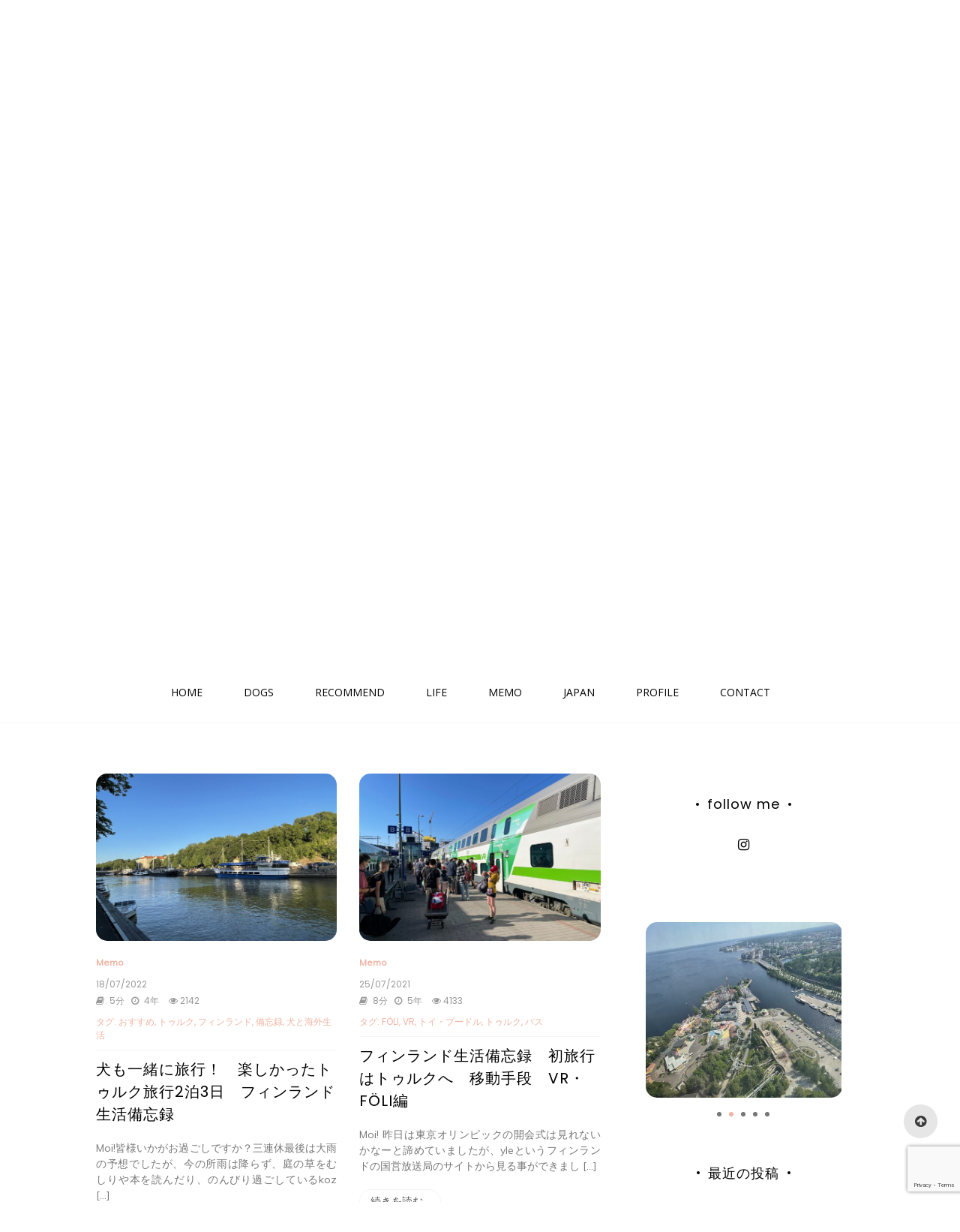

--- FILE ---
content_type: text/html; charset=UTF-8
request_url: https://kozuhouse.com/tag/%E3%83%88%E3%82%A5%E3%83%AB%E3%82%AF/
body_size: 18102
content:
<!doctype html>
<html lang="ja">
<head>
	<meta charset="UTF-8">
	<link rel="profile" href="https://gmpg.org/xfn/11">
	<meta name="viewport" content="width=device-width, initial-scale=1, shrink-to-fit=no">
		
	<title>トゥルク &#8211; kozuhouse</title>
<meta name='robots' content='max-image-preview:large' />
<link rel='dns-prefetch' href='//webfonts.xserver.jp' />
<link rel='dns-prefetch' href='//fonts.googleapis.com' />
<link rel="alternate" type="application/rss+xml" title="kozuhouse &raquo; フィード" href="https://kozuhouse.com/feed/" />
<link rel="alternate" type="application/rss+xml" title="kozuhouse &raquo; コメントフィード" href="https://kozuhouse.com/comments/feed/" />
<link rel="alternate" type="application/rss+xml" title="kozuhouse &raquo; トゥルク タグのフィード" href="https://kozuhouse.com/tag/%e3%83%88%e3%82%a5%e3%83%ab%e3%82%af/feed/" />
<style id='wp-img-auto-sizes-contain-inline-css' type='text/css'>
img:is([sizes=auto i],[sizes^="auto," i]){contain-intrinsic-size:3000px 1500px}
/*# sourceURL=wp-img-auto-sizes-contain-inline-css */
</style>
<style id='wp-emoji-styles-inline-css' type='text/css'>

	img.wp-smiley, img.emoji {
		display: inline !important;
		border: none !important;
		box-shadow: none !important;
		height: 1em !important;
		width: 1em !important;
		margin: 0 0.07em !important;
		vertical-align: -0.1em !important;
		background: none !important;
		padding: 0 !important;
	}
/*# sourceURL=wp-emoji-styles-inline-css */
</style>
<style id='classic-theme-styles-inline-css' type='text/css'>
/*! This file is auto-generated */
.wp-block-button__link{color:#fff;background-color:#32373c;border-radius:9999px;box-shadow:none;text-decoration:none;padding:calc(.667em + 2px) calc(1.333em + 2px);font-size:1.125em}.wp-block-file__button{background:#32373c;color:#fff;text-decoration:none}
/*# sourceURL=/wp-includes/css/classic-themes.min.css */
</style>
<link rel='stylesheet' id='browser-shots-frontend-css-css' href='https://kozuhouse.com/wp-content/plugins/browser-shots/dist/blocks.style.build.css?ver=1.7.4' type='text/css' media='all' />
<link rel='stylesheet' id='coblocks-frontend-css' href='https://kozuhouse.com/wp-content/plugins/coblocks/dist/style-coblocks-1.css?ver=3.1.16' type='text/css' media='all' />
<link rel='stylesheet' id='coblocks-extensions-css' href='https://kozuhouse.com/wp-content/plugins/coblocks/dist/style-coblocks-extensions.css?ver=3.1.16' type='text/css' media='all' />
<link rel='stylesheet' id='coblocks-animation-css' href='https://kozuhouse.com/wp-content/plugins/coblocks/dist/style-coblocks-animation.css?ver=2677611078ee87eb3b1c' type='text/css' media='all' />
<style id='global-styles-inline-css' type='text/css'>
:root{--wp--preset--aspect-ratio--square: 1;--wp--preset--aspect-ratio--4-3: 4/3;--wp--preset--aspect-ratio--3-4: 3/4;--wp--preset--aspect-ratio--3-2: 3/2;--wp--preset--aspect-ratio--2-3: 2/3;--wp--preset--aspect-ratio--16-9: 16/9;--wp--preset--aspect-ratio--9-16: 9/16;--wp--preset--color--black: #000000;--wp--preset--color--cyan-bluish-gray: #abb8c3;--wp--preset--color--white: #ffffff;--wp--preset--color--pale-pink: #f78da7;--wp--preset--color--vivid-red: #cf2e2e;--wp--preset--color--luminous-vivid-orange: #ff6900;--wp--preset--color--luminous-vivid-amber: #fcb900;--wp--preset--color--light-green-cyan: #7bdcb5;--wp--preset--color--vivid-green-cyan: #00d084;--wp--preset--color--pale-cyan-blue: #8ed1fc;--wp--preset--color--vivid-cyan-blue: #0693e3;--wp--preset--color--vivid-purple: #9b51e0;--wp--preset--gradient--vivid-cyan-blue-to-vivid-purple: linear-gradient(135deg,rgb(6,147,227) 0%,rgb(155,81,224) 100%);--wp--preset--gradient--light-green-cyan-to-vivid-green-cyan: linear-gradient(135deg,rgb(122,220,180) 0%,rgb(0,208,130) 100%);--wp--preset--gradient--luminous-vivid-amber-to-luminous-vivid-orange: linear-gradient(135deg,rgb(252,185,0) 0%,rgb(255,105,0) 100%);--wp--preset--gradient--luminous-vivid-orange-to-vivid-red: linear-gradient(135deg,rgb(255,105,0) 0%,rgb(207,46,46) 100%);--wp--preset--gradient--very-light-gray-to-cyan-bluish-gray: linear-gradient(135deg,rgb(238,238,238) 0%,rgb(169,184,195) 100%);--wp--preset--gradient--cool-to-warm-spectrum: linear-gradient(135deg,rgb(74,234,220) 0%,rgb(151,120,209) 20%,rgb(207,42,186) 40%,rgb(238,44,130) 60%,rgb(251,105,98) 80%,rgb(254,248,76) 100%);--wp--preset--gradient--blush-light-purple: linear-gradient(135deg,rgb(255,206,236) 0%,rgb(152,150,240) 100%);--wp--preset--gradient--blush-bordeaux: linear-gradient(135deg,rgb(254,205,165) 0%,rgb(254,45,45) 50%,rgb(107,0,62) 100%);--wp--preset--gradient--luminous-dusk: linear-gradient(135deg,rgb(255,203,112) 0%,rgb(199,81,192) 50%,rgb(65,88,208) 100%);--wp--preset--gradient--pale-ocean: linear-gradient(135deg,rgb(255,245,203) 0%,rgb(182,227,212) 50%,rgb(51,167,181) 100%);--wp--preset--gradient--electric-grass: linear-gradient(135deg,rgb(202,248,128) 0%,rgb(113,206,126) 100%);--wp--preset--gradient--midnight: linear-gradient(135deg,rgb(2,3,129) 0%,rgb(40,116,252) 100%);--wp--preset--font-size--small: 13px;--wp--preset--font-size--medium: 20px;--wp--preset--font-size--large: 36px;--wp--preset--font-size--x-large: 42px;--wp--preset--spacing--20: 0.44rem;--wp--preset--spacing--30: 0.67rem;--wp--preset--spacing--40: 1rem;--wp--preset--spacing--50: 1.5rem;--wp--preset--spacing--60: 2.25rem;--wp--preset--spacing--70: 3.38rem;--wp--preset--spacing--80: 5.06rem;--wp--preset--shadow--natural: 6px 6px 9px rgba(0, 0, 0, 0.2);--wp--preset--shadow--deep: 12px 12px 50px rgba(0, 0, 0, 0.4);--wp--preset--shadow--sharp: 6px 6px 0px rgba(0, 0, 0, 0.2);--wp--preset--shadow--outlined: 6px 6px 0px -3px rgb(255, 255, 255), 6px 6px rgb(0, 0, 0);--wp--preset--shadow--crisp: 6px 6px 0px rgb(0, 0, 0);}:where(.is-layout-flex){gap: 0.5em;}:where(.is-layout-grid){gap: 0.5em;}body .is-layout-flex{display: flex;}.is-layout-flex{flex-wrap: wrap;align-items: center;}.is-layout-flex > :is(*, div){margin: 0;}body .is-layout-grid{display: grid;}.is-layout-grid > :is(*, div){margin: 0;}:where(.wp-block-columns.is-layout-flex){gap: 2em;}:where(.wp-block-columns.is-layout-grid){gap: 2em;}:where(.wp-block-post-template.is-layout-flex){gap: 1.25em;}:where(.wp-block-post-template.is-layout-grid){gap: 1.25em;}.has-black-color{color: var(--wp--preset--color--black) !important;}.has-cyan-bluish-gray-color{color: var(--wp--preset--color--cyan-bluish-gray) !important;}.has-white-color{color: var(--wp--preset--color--white) !important;}.has-pale-pink-color{color: var(--wp--preset--color--pale-pink) !important;}.has-vivid-red-color{color: var(--wp--preset--color--vivid-red) !important;}.has-luminous-vivid-orange-color{color: var(--wp--preset--color--luminous-vivid-orange) !important;}.has-luminous-vivid-amber-color{color: var(--wp--preset--color--luminous-vivid-amber) !important;}.has-light-green-cyan-color{color: var(--wp--preset--color--light-green-cyan) !important;}.has-vivid-green-cyan-color{color: var(--wp--preset--color--vivid-green-cyan) !important;}.has-pale-cyan-blue-color{color: var(--wp--preset--color--pale-cyan-blue) !important;}.has-vivid-cyan-blue-color{color: var(--wp--preset--color--vivid-cyan-blue) !important;}.has-vivid-purple-color{color: var(--wp--preset--color--vivid-purple) !important;}.has-black-background-color{background-color: var(--wp--preset--color--black) !important;}.has-cyan-bluish-gray-background-color{background-color: var(--wp--preset--color--cyan-bluish-gray) !important;}.has-white-background-color{background-color: var(--wp--preset--color--white) !important;}.has-pale-pink-background-color{background-color: var(--wp--preset--color--pale-pink) !important;}.has-vivid-red-background-color{background-color: var(--wp--preset--color--vivid-red) !important;}.has-luminous-vivid-orange-background-color{background-color: var(--wp--preset--color--luminous-vivid-orange) !important;}.has-luminous-vivid-amber-background-color{background-color: var(--wp--preset--color--luminous-vivid-amber) !important;}.has-light-green-cyan-background-color{background-color: var(--wp--preset--color--light-green-cyan) !important;}.has-vivid-green-cyan-background-color{background-color: var(--wp--preset--color--vivid-green-cyan) !important;}.has-pale-cyan-blue-background-color{background-color: var(--wp--preset--color--pale-cyan-blue) !important;}.has-vivid-cyan-blue-background-color{background-color: var(--wp--preset--color--vivid-cyan-blue) !important;}.has-vivid-purple-background-color{background-color: var(--wp--preset--color--vivid-purple) !important;}.has-black-border-color{border-color: var(--wp--preset--color--black) !important;}.has-cyan-bluish-gray-border-color{border-color: var(--wp--preset--color--cyan-bluish-gray) !important;}.has-white-border-color{border-color: var(--wp--preset--color--white) !important;}.has-pale-pink-border-color{border-color: var(--wp--preset--color--pale-pink) !important;}.has-vivid-red-border-color{border-color: var(--wp--preset--color--vivid-red) !important;}.has-luminous-vivid-orange-border-color{border-color: var(--wp--preset--color--luminous-vivid-orange) !important;}.has-luminous-vivid-amber-border-color{border-color: var(--wp--preset--color--luminous-vivid-amber) !important;}.has-light-green-cyan-border-color{border-color: var(--wp--preset--color--light-green-cyan) !important;}.has-vivid-green-cyan-border-color{border-color: var(--wp--preset--color--vivid-green-cyan) !important;}.has-pale-cyan-blue-border-color{border-color: var(--wp--preset--color--pale-cyan-blue) !important;}.has-vivid-cyan-blue-border-color{border-color: var(--wp--preset--color--vivid-cyan-blue) !important;}.has-vivid-purple-border-color{border-color: var(--wp--preset--color--vivid-purple) !important;}.has-vivid-cyan-blue-to-vivid-purple-gradient-background{background: var(--wp--preset--gradient--vivid-cyan-blue-to-vivid-purple) !important;}.has-light-green-cyan-to-vivid-green-cyan-gradient-background{background: var(--wp--preset--gradient--light-green-cyan-to-vivid-green-cyan) !important;}.has-luminous-vivid-amber-to-luminous-vivid-orange-gradient-background{background: var(--wp--preset--gradient--luminous-vivid-amber-to-luminous-vivid-orange) !important;}.has-luminous-vivid-orange-to-vivid-red-gradient-background{background: var(--wp--preset--gradient--luminous-vivid-orange-to-vivid-red) !important;}.has-very-light-gray-to-cyan-bluish-gray-gradient-background{background: var(--wp--preset--gradient--very-light-gray-to-cyan-bluish-gray) !important;}.has-cool-to-warm-spectrum-gradient-background{background: var(--wp--preset--gradient--cool-to-warm-spectrum) !important;}.has-blush-light-purple-gradient-background{background: var(--wp--preset--gradient--blush-light-purple) !important;}.has-blush-bordeaux-gradient-background{background: var(--wp--preset--gradient--blush-bordeaux) !important;}.has-luminous-dusk-gradient-background{background: var(--wp--preset--gradient--luminous-dusk) !important;}.has-pale-ocean-gradient-background{background: var(--wp--preset--gradient--pale-ocean) !important;}.has-electric-grass-gradient-background{background: var(--wp--preset--gradient--electric-grass) !important;}.has-midnight-gradient-background{background: var(--wp--preset--gradient--midnight) !important;}.has-small-font-size{font-size: var(--wp--preset--font-size--small) !important;}.has-medium-font-size{font-size: var(--wp--preset--font-size--medium) !important;}.has-large-font-size{font-size: var(--wp--preset--font-size--large) !important;}.has-x-large-font-size{font-size: var(--wp--preset--font-size--x-large) !important;}
:where(.wp-block-post-template.is-layout-flex){gap: 1.25em;}:where(.wp-block-post-template.is-layout-grid){gap: 1.25em;}
:where(.wp-block-term-template.is-layout-flex){gap: 1.25em;}:where(.wp-block-term-template.is-layout-grid){gap: 1.25em;}
:where(.wp-block-columns.is-layout-flex){gap: 2em;}:where(.wp-block-columns.is-layout-grid){gap: 2em;}
:root :where(.wp-block-pullquote){font-size: 1.5em;line-height: 1.6;}
/*# sourceURL=global-styles-inline-css */
</style>
<link rel='stylesheet' id='contact-form-7-css' href='https://kozuhouse.com/wp-content/plugins/contact-form-7/includes/css/styles.css?ver=6.1.4' type='text/css' media='all' />
<link rel='stylesheet' id='pz-linkcard-css-css' href='//kozuhouse.com/wp-content/uploads/pz-linkcard/style/style.min.css?ver=2.5.8.5' type='text/css' media='all' />
<link rel='stylesheet' id='flxmap-css' href='https://kozuhouse.com/wp-content/plugins/wp-flexible-map/static/css/styles.css?ver=1.19.0' type='text/css' media='all' />
<link rel='stylesheet' id='wp-components-css' href='https://kozuhouse.com/wp-includes/css/dist/components/style.min.css?ver=6.9' type='text/css' media='all' />
<link rel='stylesheet' id='godaddy-styles-css' href='https://kozuhouse.com/wp-content/plugins/coblocks/includes/Dependencies/GoDaddy/Styles/build/latest.css?ver=2.0.2' type='text/css' media='all' />
<link rel='stylesheet' id='kenwheeler-slicktheme-css' href='https://kozuhouse.com/wp-content/themes/pro-new-blog/css/slick-theme.css?ver=1.9.0' type='text/css' media='all' />
<link rel='stylesheet' id='bootstrap-css' href='https://kozuhouse.com/wp-content/themes/pro-new-blog/css/bootstrap.css?ver=4.1.1' type='text/css' media='all' />
<link rel='stylesheet' id='like-dislike-css' href='https://kozuhouse.com/wp-content/themes/pro-new-blog/css/like-dislike-counter.css?ver=1.0.0' type='text/css' media='all' />
<link rel='stylesheet' id='pro-new-blog-style-css' href='https://kozuhouse.com/wp-content/themes/pro-new-blog/style.css?ver=6.9' type='text/css' media='all' />
<link rel='stylesheet' id='kenwheeler-slick-css' href='https://kozuhouse.com/wp-content/themes/pro-new-blog/css/slick.css?ver=1.9.0' type='text/css' media='all' />
<link rel='stylesheet' id='pro-new-blog-sidenav-css' href='https://kozuhouse.com/wp-content/themes/pro-new-blog/css/sidenav.css?ver=1.0.0' type='text/css' media='all' />
<link rel='stylesheet' id='font-awesome-5-css' href='https://kozuhouse.com/wp-content/themes/pro-new-blog/css/font-awesome-5.css?ver=5.1.12' type='text/css' media='all' />
<link rel='stylesheet' id='font-awesome-css' href='https://kozuhouse.com/wp-content/plugins/elementor/assets/lib/font-awesome/css/font-awesome.min.css?ver=4.7.0' type='text/css' media='all' />
<link rel='stylesheet' id='google-webfonts-css' href='//fonts.googleapis.com/css?family=Kaushan+Script|Poppins|Muli' type='text/css' media='all' />
<link rel='stylesheet' id='google-font-brand1-css' href='https://fonts.googleapis.com/css?family=Kaushan+Script&#038;ver=5.1' type='text/css' media='all' />
<link rel='stylesheet' id='google-font-brand2-css' href='https://fonts.googleapis.com/css?family=Kaushan+Script&#038;ver=5.1' type='text/css' media='all' />
<link rel='stylesheet' id='google-font-brand3-css' href='https://fonts.googleapis.com/css?family=Open+Sans&#038;ver=5.1' type='text/css' media='all' />
<link rel='stylesheet' id='google-font-brand4-css' href='https://fonts.googleapis.com/css?family=Open+Sans&#038;ver=5.1' type='text/css' media='all' />
<link rel='stylesheet' id='google-font-brand5-css' href='https://fonts.googleapis.com/css?family=Poppins&#038;ver=5.1' type='text/css' media='all' />
<link rel='stylesheet' id='google-font-brand6-css' href='https://fonts.googleapis.com/css?family=Poppins&#038;ver=5.1' type='text/css' media='all' />
<link rel='stylesheet' id='google-font-brand7-css' href='https://fonts.googleapis.com/css?family=Muli&#038;ver=5.1' type='text/css' media='all' />
<link rel='stylesheet' id='google-font-brand8-css' href='https://fonts.googleapis.com/css?family=Poppins&#038;ver=5.1' type='text/css' media='all' />
<link rel='stylesheet' id='google-font-brand9-css' href='https://fonts.googleapis.com/css?family=Poppins&#038;ver=5.1' type='text/css' media='all' />
<link rel='stylesheet' id='google-font-brand10-css' href='https://fonts.googleapis.com/css?family=Muli&#038;ver=5.1' type='text/css' media='all' />
<link rel='stylesheet' id='google-font-brand11-css' href='https://fonts.googleapis.com/css?family=Poppins&#038;ver=5.1' type='text/css' media='all' />
<link rel='stylesheet' id='google-font-brand12-css' href='https://fonts.googleapis.com/css?family=Poppins&#038;ver=5.1' type='text/css' media='all' />
<link rel='stylesheet' id='google-font-brand13-css' href='https://fonts.googleapis.com/css?family=Poppins&#038;ver=5.1' type='text/css' media='all' />
<link rel='stylesheet' id='google-font-brand14-css' href='https://fonts.googleapis.com/css?family=Muli&#038;ver=5.1' type='text/css' media='all' />
<link rel='stylesheet' id='google-font-brand15-css' href='https://fonts.googleapis.com/css?family=Muli&#038;ver=5.1' type='text/css' media='all' />
<link rel='stylesheet' id='google-font-brand16-css' href='https://fonts.googleapis.com/css?family=Muli&#038;ver=5.1' type='text/css' media='all' />
<link rel='stylesheet' id='google-font-brand17-css' href='https://fonts.googleapis.com/css?family=Muli&#038;ver=5.1' type='text/css' media='all' />
<link rel='stylesheet' id='google-font-brand18-css' href='https://fonts.googleapis.com/css?family=Poppins&#038;ver=5.1' type='text/css' media='all' />
<link rel='stylesheet' id='google-font-brand19-css' href='https://fonts.googleapis.com/css?family=Poppins&#038;ver=5.1' type='text/css' media='all' />
<script type="text/javascript" src="https://kozuhouse.com/wp-includes/js/jquery/jquery.min.js?ver=3.7.1" id="jquery-core-js"></script>
<script type="text/javascript" src="https://kozuhouse.com/wp-includes/js/jquery/jquery-migrate.min.js?ver=3.4.1" id="jquery-migrate-js"></script>
<script type="text/javascript" src="//webfonts.xserver.jp/js/xserverv3.js?fadein=0&amp;ver=2.0.9" id="typesquare_std-js"></script>
<link rel="https://api.w.org/" href="https://kozuhouse.com/wp-json/" /><link rel="alternate" title="JSON" type="application/json" href="https://kozuhouse.com/wp-json/wp/v2/tags/247" /><link rel="EditURI" type="application/rsd+xml" title="RSD" href="https://kozuhouse.com/xmlrpc.php?rsd" />
<meta name="generator" content="WordPress 6.9" />
	<style type="text/css">
                    /* General layout */

    /* Header width */
    #main_header {
	width: 100% !important ;
    margin: auto;
    }

    /* Banner slider width */
    .banner-holder .container-fluid {
	width: 80% ;
    margin: auto;
    }
    /* feature width, blog post , sidebar post */
    #main .container-fluid
     {
	width: 80% !important ;
    margin: auto;
    }

    .info-content .container-fluid {
    width: 80% !important ;
    margin: auto;
    }
        /* feature width, blog post , sidebar post */
    .instagram {
	width: 100% !important ;
    margin: auto;
    }

    header .logo {
	top: 5% ;
    }

                    /*  General setting  */

    /* UPPERCASE */
    .blog-post-title, .detail-block .post h1 {
        text-transform: none ;
    }
    .middle-content .cat, .outer-categories .cat-holder .btn, .banner .item .caption .tag span {
		text-transform: none ;

    }
    .middle-content .tag-date-comment ul li span a, .bl-date  {
		text-transform: none ;
    }
    .middle-content .tag  {
		text-transform: none ;

    }
    .banner .btn, .card .card-body .btn, .media .media-body .btn, .thumb .thumb-body .btn, .card-body, .thumb-body, .media-body, .modal-body, .detail-block .thumb-body p, .banner .item .caption p  {
		text-transform: none ;

    }
    .sidebar .side-title h4,
    .author .title-holder h2,
    .related-posts .title-holder h2,
    .related-posts-front .title-holder h2,
    .comments .title-holder h2,
    .inner-content .comment-respond h3,
    .other-title h4,
    .sidebar th {
        text-transform: none ;
    }
    #main_nav, .sidenav {
        text-transform: none ;
    }

    /* Color */
    
    a:hover,
    .site-title a:hover,
    header ul li a:hover,
    .nav li:hover,
    .sidenav-menu a:hover,
    .middle-content .tag-date-comment ul li span a:hover,
    .bl-date:hover,
    .sidebar .categories ul li a:hover,
    .fa:hover {
        color: #f1b4a3 ;
    }

    .detail-block .thumb-body p a,
    .detail-block .thumb-body ol a,
    .detail-block .thumb-body ul a,
    #scroll-top .entry-content p a,
    #scroll-top .entry-content ol a,
    #scroll-top .entry-content ul a
     {
        color: #f1b4a3 ;
    }

    .dropdown-item, .nav, .sidenav-menu a {
        color: #000000 ;
    }
    .banner .item .caption .tag span {
        color: #ffffff ;
    }
    .banner-post-title {
        color: #ffffff ;
    }
    .banner .item .caption p {
        color: #ffffff ;
    }
    .middle-content .cat, .outer-categories .cat-holder .btn {
        color: #f1b4a3 ;
    }
    .middle-content .tag-date-comment ul li span a, .bl-date, .fa-book, .fa-thumbs-o-up, .fa-thumbs-o-down,
    .tag-date-comment ul li span a i,
    #singlepage-like a , #singlepage-view a i, #singlepage-view a, #singlepage-share .fa,
    .share-post .fa, #singlepage-share .fab, .share-post .fab  {
        color: #999 ;
    }
    .middle-content .tag {
        color: #f1b4a3 ;
    }
    .blog-post-title,
    .inner-content .related-posts .card h3,
    .related-posts-front .card h3.related-posts-front-title,
    .sidebar .media h5,
    .sidebar .post-slider .img-holder .caption h5,
    .detail-block .thumb-body h1,
    .type-page h1.entry-title {
        color: #000000 ;
    }
    .middle-content .card p, .middle-content .media p,
    .title-share, .inner-content .vcard {
        color: #515151 ;
    }
    .middle-content .thumb p:not(.has-text-color), .page article p:not(.has-text-color),
    .middle-content .thumb ul, .middle-content .thumb ol, .page article ul, .page article ol {
        color: #000000 ;
    }
    .page blockquote p, .sidebar blockquote p, .fa-quote-left, .fa-quote-right {
        color: #515151 ;
    }
    .sidebar .side-title h4,
    .author .title-holder h2,
    .related-posts .title-holder h2,
    .related-posts-front .title-holder h2,
    .comments .title-holder h2,
    .inner-content .comment-respond h3,
    .other-title h4,
    .sidebar th{
        color: #000000 ;
    }
    .sidebar .categories ul li a,
    .sidebar ul li,
    .sidebar td,
    .sidebar caption,
    .sidebar .textwidget 
    {
        color: #000000 ;
    }

    /* background color */
    blockquote:before {
        background-color: #515151 ;

    }
    .navbar-nav li ul li a:before,
    .sidenav-menu a:before,
    .search-form .search-submit:hover
    {
        background-color: #f1b4a3 ;
    }
    
    #main_nav, .dropdown-item, .nav, .sidenav-menu a {
        background-color: #00000 ;
    }
    .banner .item .caption .tag span {
        background-color: #f1b4a3 ;
    }
    .next, .prev {
        background-color: #f1b4a3 ;
    }
    .side-title, .other-title,
    .author .title-holder h2,
    .related-posts .title-holder h2,
    .related-posts-front .title-holder h2,
    .comments .title-holder h2,
    .inner-content .comment-respond h3,
    .other-title h4,
    .sidebar th {
        background-color: #ffffff ;
    }


    
    /* Font change */

    .site-title {
        font-family: Kaushan Script;
        font-size: 150px;
        font-style: normal;
        font-weight: normal;
    }
    .site-description {
        font-family: Kaushan+Script;
        font-size: 16px;
        font-style: normal;
        font-weight: normal;
    }
    .navbar-expand-lg ul li a {
        font-family: open sans;
        font-size: 14px;
        font-style: normal;
        font-weight: normal;
    }
    .sidenav-menu a {
        font-family: open sans;
        font-size: 12px;
        font-style: normal;
        font-weight: normal;
    }
    .banner-post-title {
        font-family: Poppins;
        font-size: 30px;
        font-style: normal;
        font-weight: 400;
    }
    .blog-post-title {
        font-family: Poppins;
        font-size: 20px;
        font-style: normal;
        font-weight: 400;
    }
    .related-posts-front .card h3.related-posts-front-title {
        font-family: Poppins;
        font-size: 14px;
        font-style: normal;
        font-weight: 400;
    }
    .sidebar .media h5{
        font-family: Muli;
        font-size: 14px;
        font-style: normal;
        font-weight: 600;
    }
    .sidebar .post-slider h5{
        font-family: Poppins;
        font-size: 20px;
        font-style: normal;
        font-weight: 600;
    }
    .inner-content .related-posts .card h3 {
        font-family: Poppins;
        font-size: 30px;
        font-style: normal;
        font-weight: 600;
    }

    .middle-content .tag, .middle-content .tag-date-comment ul li span a, .bl-date,
    .middle-content .tag-date-comment ul li span a i span,
    #singlepage-like,
    #singlepage-view,
    #singlepage-share {
        font-family: Poppins;
        font-size: 12px;
        font-style: normal;
        font-weight: normal;
    }
    .banner .item .caption p, .card-body, .thumb-blog .thumb-body, .title-share {
        font-family: Muli;
        font-size: 14px;
        font-style: normal;
        font-weight: normal;
        line-height: 1.5;
    }
    .detail-block .thumb-body > p , .page .entry-content > p,
    .detail-block .thumb-body > ol, .detail-block .thumb-body > ul,
    .page .entry-content > ol, .page .entry-content > ul {
        font-family: Muli;
        font-size: 14px;
        font-style: normal;
        font-weight: normal;
        line-height: 1.5;
    }
    .page .entry-content blockquote p, .sidebar blockquote p, .post-quote {
        font-family: Poppins !important;
        font-size: 14px;
        font-style: normal;
        font-weight: normal;
        line-height: 1.5;
    }
    .page .entry-title , .detail-block .post header h1 {
        font-family: Poppins;
        font-size: 30px;
        font-style: normal;
        font-weight: normal;
    }
    .sidebar .side-title h4,
    .author .title-holder h2,
    .related-posts .title-holder h2,
    .related-posts-front .title-holder h2,
    .comments .title-holder h2,
    .inner-content .comment-respond h3,
    .other-title h4,
    .sidebar th {
        font-family: Poppins;
        font-size: 18px;
        font-style: normal;
        font-weight: normal;
    }
    .sidebar ul li,
    .sidebar td,
    .sidebar caption,
    .sidebar .textwidget {
        font-family: Muli;
        font-size: 14px;
        font-style: normal;
        font-weight: normal;
        line-height: 1.5;

    }
    .middle-content .cat, .outer-categories .cat-holder .btn, .banner .item .caption .tag span{
        font-family: Muli;
        font-size: 12px;
        font-style: normal;
        font-weight: bold;
    }
    .btn, .nav-links {
        font-family: Muli;
        font-size: 14px;
        font-style: normal;
        font-weight: normal;
    }
    .video-widths {
	width: 41.4%;
    }
    @media (max-width: 475px){
        .video-widths {
            width:100%;
        }
        audio {
            height: 120px !important;
        }
    }
    </style>
    
<meta name="generator" content="Elementor 3.34.1; features: additional_custom_breakpoints; settings: css_print_method-external, google_font-enabled, font_display-auto">
			<style>
				.e-con.e-parent:nth-of-type(n+4):not(.e-lazyloaded):not(.e-no-lazyload),
				.e-con.e-parent:nth-of-type(n+4):not(.e-lazyloaded):not(.e-no-lazyload) * {
					background-image: none !important;
				}
				@media screen and (max-height: 1024px) {
					.e-con.e-parent:nth-of-type(n+3):not(.e-lazyloaded):not(.e-no-lazyload),
					.e-con.e-parent:nth-of-type(n+3):not(.e-lazyloaded):not(.e-no-lazyload) * {
						background-image: none !important;
					}
				}
				@media screen and (max-height: 640px) {
					.e-con.e-parent:nth-of-type(n+2):not(.e-lazyloaded):not(.e-no-lazyload),
					.e-con.e-parent:nth-of-type(n+2):not(.e-lazyloaded):not(.e-no-lazyload) * {
						background-image: none !important;
					}
				}
			</style>
			<style id="uagb-style-conditional-extension">@media (min-width: 1025px){body .uag-hide-desktop.uagb-google-map__wrap,body .uag-hide-desktop{display:none !important}}@media (min-width: 768px) and (max-width: 1024px){body .uag-hide-tab.uagb-google-map__wrap,body .uag-hide-tab{display:none !important}}@media (max-width: 767px){body .uag-hide-mob.uagb-google-map__wrap,body .uag-hide-mob{display:none !important}}</style><link rel="icon" href="https://kozuhouse.com/wp-content/uploads/2021/04/cropped-IMG_0835-scaled-1-32x32.jpeg" sizes="32x32" />
<link rel="icon" href="https://kozuhouse.com/wp-content/uploads/2021/04/cropped-IMG_0835-scaled-1-192x192.jpeg" sizes="192x192" />
<link rel="apple-touch-icon" href="https://kozuhouse.com/wp-content/uploads/2021/04/cropped-IMG_0835-scaled-1-180x180.jpeg" />
<meta name="msapplication-TileImage" content="https://kozuhouse.com/wp-content/uploads/2021/04/cropped-IMG_0835-scaled-1-270x270.jpeg" />
</head>

<body class="archive tag tag-247 wp-embed-responsive wp-theme-pro-new-blog hfeed elementor-default elementor-kit-260"  >

<div id="page" class="site">
	<a class="skip-link screen-reader-text" href="#content">コンテンツへスキップ</a>
	<header id="masthead" class="site-header ">
		<div id = "main_header">
			<!-- Logo -->
			 
				<div>
				 </div> 							<div class="container-header">
					<div class="min-height-150">
						<div id="wp-custom-header" class="wp-custom-header"><img src="https://kozuhouse.com/wp-content/uploads/2021/04/cropped-IMG_0953.jpeg" width="1400" height="0" alt="" decoding="async" /></div>	
					</div>
					<!-- Title -->
					<div class=" logo text-center mx-auto overlays ">
													<h1 class="site-title"><a href="https://kozuhouse.com/" rel="home">kozuhouse</a></h1>
												<p class="site-description">夫のサバティカル（在外研究）に帯同する妻のブログ。こども、愛犬２匹とともにフィンランド・タンペレへ！</p>
												<!-- social icon new location -->					
													</div>
						<!-- social icon new location end-->
					</div>
				</div>
			
			<div class="text-center pt-3 pb-3 navbar-expand-lg" > 
				<!-- Navbar -->
				<nav class="navbar ">
					<div class="container">
						<div class="float-left">
							<!-- left nav -->
															<ul class="social-icon float-left ">
																																																							<li><a href="https://www.instagram.com/kozuhouse.suomi/"target="_blank"><span class="fa fa-instagram" aria-hidden="true"></span></a></li>
																																																																																									</ul>
													</div>
						
							<div class='float-right'>
								<!-- Right nav -->
								<ul class="search-tab">
									<li><a href="javascript:;" class="toggle" id="sidenav-toggle" ><span class="fa fa-bars" aria-hidden="true"></span></a></li>
								</ul>
							</div>	
								
					</div>
				</nav>
			</div>
			
   			<!-- side nav -->
			<nav class="sidenav" data-sidenav data-sidenav-toggle="#sidenav-toggle">
				<a id ="closebtn" href="javascript:void(0)" class="closebtn">&times;</a>
									<div class="sidenav-brand logo text-left">
					<p class="site-title"><a href="https://kozuhouse.com/" rel="home">kozuhouse</a></p>
				</div>
					<div class="sidenav-header">
        <form class="search-form">
          <input name="s" value=" " class="form-control mr-sm-2" type="search" placeholder="Search;"" aria-label="Search">
          <button class="btn search-submit" type="submit"><span class="fa fa-search" aria-hidden="true"></span></button>
        </form>
</div>					<nav id ="side_nav" class=" navbar navbar-expand-sm " role="navigation">
								<div id="bs-example-navbar-collapse-1" class="menu-%e3%82%b5%e3%82%a4%e3%83%89%e3%83%90%e3%83%bc-container"><ul id="menu-%e3%82%b5%e3%82%a4%e3%83%89%e3%83%90%e3%83%bc" class="nav flex-column sidenav-menu"><li itemscope="itemscope" itemtype="https://www.schema.org/SiteNavigationElement" id="menu-item-39490" class="menu-item menu-item-type-custom menu-item-object-custom menu-item-home menu-item-39490 nav-item"><a title="ホーム" href="https://kozuhouse.com" class="nav-link">ホーム</a></li>
<li itemscope="itemscope" itemtype="https://www.schema.org/SiteNavigationElement" id="menu-item-39491" class="menu-item menu-item-type-post_type menu-item-object-page menu-item-privacy-policy menu-item-39491 nav-item"><a title="Privacy policy" href="https://kozuhouse.com/privacy-policy/" class="nav-link">Privacy policy</a></li>
<li itemscope="itemscope" itemtype="https://www.schema.org/SiteNavigationElement" id="menu-item-39492" class="menu-item menu-item-type-post_type menu-item-object-page menu-item-39492 nav-item"><a title="Contct form" href="https://kozuhouse.com/47-2/" class="nav-link">Contct form</a></li>
</ul></div>					</nav>
			</nav>
		<!-- end side nav -->
		</div> 	<!-- end Main header -->
			<!-- Main menu -->
				<!-- banner slider -->
		
							<!-- end banner slider -->
  	</header><!-- #masthead -->
</div>

<div id="content" class="site-content">
			<!-- Main menu -->
		<nav id="main_nav" class=" navbar sticky-top navbar-expand-lg mt-5 " role="navigation">
			<!-- Brand and toggle get grouped for better mobile display -->
							<button class="navbar-toggler" type="button" data-toggle="collapse" data-target="#collapse-1" aria-controls="bs-example-navbar-collapse-1" aria-expanded="false" aria-label="Toggle navigation">
					<span class="fa fa-bars"></span>
				</button>
			<div id="collapse-1" class="collapse navbar-collapse"><ul id="menu-%e3%83%88%e3%83%83%e3%83%97%e3%83%90%e3%83%bc" class="nav navbar-nav mx-auto"><li itemscope="itemscope" itemtype="https://www.schema.org/SiteNavigationElement" id="menu-item-197" class="menu-item menu-item-type-custom menu-item-object-custom menu-item-home menu-item-197 nav-item"><a title="HOME" href="https://kozuhouse.com/" class="nav-link">HOME</a></li>
<li itemscope="itemscope" itemtype="https://www.schema.org/SiteNavigationElement" id="menu-item-2198" class="menu-item menu-item-type-taxonomy menu-item-object-category menu-item-2198 nav-item"><a title="DOGS" href="https://kozuhouse.com/category/dogs/" class="nav-link">DOGS</a></li>
<li itemscope="itemscope" itemtype="https://www.schema.org/SiteNavigationElement" id="menu-item-2199" class="menu-item menu-item-type-taxonomy menu-item-object-category menu-item-2199 nav-item"><a title="RECOMMEND" href="https://kozuhouse.com/category/recommend/" class="nav-link">RECOMMEND</a></li>
<li itemscope="itemscope" itemtype="https://www.schema.org/SiteNavigationElement" id="menu-item-2197" class="menu-item menu-item-type-taxonomy menu-item-object-category menu-item-2197 nav-item"><a title="LIFE" href="https://kozuhouse.com/category/life/" class="nav-link">LIFE</a></li>
<li itemscope="itemscope" itemtype="https://www.schema.org/SiteNavigationElement" id="menu-item-8555" class="menu-item menu-item-type-taxonomy menu-item-object-category menu-item-8555 nav-item"><a title="MEMO" href="https://kozuhouse.com/category/memo/" class="nav-link">MEMO</a></li>
<li itemscope="itemscope" itemtype="https://www.schema.org/SiteNavigationElement" id="menu-item-39429" class="menu-item menu-item-type-taxonomy menu-item-object-category menu-item-39429 nav-item"><a title="JAPAN" href="https://kozuhouse.com/category/japan/" class="nav-link">JAPAN</a></li>
<li itemscope="itemscope" itemtype="https://www.schema.org/SiteNavigationElement" id="menu-item-198" class="menu-item menu-item-type-post_type menu-item-object-page menu-item-198 nav-item"><a title="PROFILE" href="https://kozuhouse.com/profile/" class="nav-link">PROFILE</a></li>
<li itemscope="itemscope" itemtype="https://www.schema.org/SiteNavigationElement" id="menu-item-291" class="menu-item menu-item-type-post_type menu-item-object-page menu-item-291 nav-item"><a title="CONTACT" href="https://kozuhouse.com/47-2/" class="nav-link">CONTACT</a></li>
</ul></div>		</nav>
		<!-- End Main menu -->
	
	<div id="primary" class="content-area">
		<main id="main" class="site-main">
				
			<header id ="scroll-top" class="page-header">
			<section class="search-result">
				<div class="container">
					<div class="result-holder">
						<h1 class="page-title search-result">タグ: <span>トゥルク</span></h1>					</div>
				</div>
			</header><!-- .page-header -->

			
			<section class="middle-content inner-content">
			<div class="container-fluid">
				<div class="row">
									<div class="col-lg-8">
																	<div class="grid-blog">
						<section>
							<div class="row">
																	<div class="col-md-6">
									<article id="post-40457" class="post-40457 post type-post status-publish format-standard has-post-thumbnail hentry category-memo tag-123 tag-247 tag-34 tag-203 tag-59">
    <div class="card">
        
		<a class="post-thumbnail" href="https://kozuhouse.com/memo60/" aria-hidden="true" tabindex="-1">
			<img fetchpriority="high" width="700" height="485" src="https://kozuhouse.com/wp-content/uploads/2021/07/IMG_4938-700x485.jpeg" class="card-img-top img-holder wp-post-image" alt="犬も一緒に旅行！　楽しかったトゥルク旅行2泊3日　フィンランド生活備忘録" decoding="async" />		</a>
		        <div class="card-body">
            <header class="entry-header">
                <div class="tag-date-comment">
                                        <span class ="cat"> <a href="https://kozuhouse.com/category/memo/" rel="category tag">Memo</a> </span>
                                        <ul class="date-comment">
                                                    <li> <span class="posted-on "><a href="https://kozuhouse.com/2022/07/" rel="bookmark"><time class="entry-date published updated" datetime="18/07/2022">18/07/2022</time></a></span></li>
                                                                            <li></li>
                                                <li></li>
                    </ul>
                    <ul class="pro-meta">
                                                    <li><span class="date"><a><i class="fa fa-book"></i><span class="pl-1"> 5分</span></a></span></li>
                                                <!-- Time Ago -->
                                                    <li> 
                          <span class="date"><a><i class="fa fa-clock-o"></i><span class="pl-1"> 4年                          </span></a></span>
                          </li>
                                                                                                    <li><span><a><i class="fa fa-eye pl-1"></i>                            
                                2142                          
                            </a></span></li>
                                            </ul>
                                            <span class ="tag"> <span class="tags-links">タグ: <a href="https://kozuhouse.com/tag/%e3%81%8a%e3%81%99%e3%81%99%e3%82%81/" rel="tag">おすすめ</a>, <a href="https://kozuhouse.com/tag/%e3%83%88%e3%82%a5%e3%83%ab%e3%82%af/" rel="tag">トゥルク</a>, <a href="https://kozuhouse.com/tag/%e3%83%95%e3%82%a3%e3%83%b3%e3%83%a9%e3%83%b3%e3%83%89/" rel="tag">フィンランド</a>, <a href="https://kozuhouse.com/tag/%e5%82%99%e5%bf%98%e9%8c%b2/" rel="tag">備忘録</a>, <a href="https://kozuhouse.com/tag/%e7%8a%ac%e3%81%a8%e6%b5%b7%e5%a4%96%e7%94%9f%e6%b4%bb/" rel="tag">犬と海外生活</a></span></span>
                                        
                </div>
                <h2 class="card-title blog-post-title"><a href="https://kozuhouse.com/memo60/" rel="bookmark">犬も一緒に旅行！　楽しかったトゥルク旅行2泊3日　フィンランド生活備忘録</a></h2>            </header>
            <p class="text-justify">Moi!皆様いかがお過ごしですか？三連休最後は大雨の予想でしたが、今の所雨は降らず、庭の草をむしりや本を読んだり、のんびり過ごしているkoz [&hellip;]</p>
            <footer class="entry-footer">
                            <a class=" btn float-left" href="https://kozuhouse.com/memo60/">続きを読む…</a>
                                <div class="float-right mt-2">
                                </div>
            </footer>
        </div>
    </div>
</article>

<div class="modal modal-transparent fade" id="modal-transparent40457" tabindex="-1" role="dialog" aria-labelledby="myModalLabel" aria-hidden="true">
  <div class="modal-dialog">
    <div class="modal-content">
      <div class="modal-header">
      
      </div>
      <div class="modal-body">
              <div id ="singlepage-share">
                    </div>
              </div>
      
    </div>
  </div>
</div>									</div>
																	<div class="col-md-6">
									<article id="post-14910" class="post-14910 post type-post status-publish format-standard has-post-thumbnail hentry category-memo tag-foli tag-vr tag-33 tag-247 tag-94 tag-271 tag-203 tag-248 tag-270 tag-83">
    <div class="card">
        
		<a class="post-thumbnail" href="https://kozuhouse.com/memo11/" aria-hidden="true" tabindex="-1">
			<img width="700" height="485" src="https://kozuhouse.com/wp-content/uploads/2021/07/IMG_4749_1-700x485.jpg" class="card-img-top img-holder wp-post-image" alt="フィンランド生活備忘録　初旅行はトゥルクへ　移動手段　VR・FÖLI編" decoding="async" />		</a>
		        <div class="card-body">
            <header class="entry-header">
                <div class="tag-date-comment">
                                        <span class ="cat"> <a href="https://kozuhouse.com/category/memo/" rel="category tag">Memo</a> </span>
                                        <ul class="date-comment">
                                                    <li> <span class="posted-on "><a href="https://kozuhouse.com/2021/07/" rel="bookmark"><time class="entry-date published updated" datetime="25/07/2021">25/07/2021</time></a></span></li>
                                                                            <li></li>
                                                <li></li>
                    </ul>
                    <ul class="pro-meta">
                                                    <li><span class="date"><a><i class="fa fa-book"></i><span class="pl-1"> 8分</span></a></span></li>
                                                <!-- Time Ago -->
                                                    <li> 
                          <span class="date"><a><i class="fa fa-clock-o"></i><span class="pl-1"> 5年                          </span></a></span>
                          </li>
                                                                                                    <li><span><a><i class="fa fa-eye pl-1"></i>                            
                                4133                          
                            </a></span></li>
                                            </ul>
                                            <span class ="tag"> <span class="tags-links">タグ: <a href="https://kozuhouse.com/tag/foli/" rel="tag">FÖLI</a>, <a href="https://kozuhouse.com/tag/vr/" rel="tag">VR</a>, <a href="https://kozuhouse.com/tag/%e3%83%88%e3%82%a4%e3%83%bb%e3%83%97%e3%83%bc%e3%83%89%e3%83%ab/" rel="tag">トイ・プードル</a>, <a href="https://kozuhouse.com/tag/%e3%83%88%e3%82%a5%e3%83%ab%e3%82%af/" rel="tag">トゥルク</a>, <a href="https://kozuhouse.com/tag/%e3%83%90%e3%82%b9/" rel="tag">バス</a></span></span>
                                        
                </div>
                <h2 class="card-title blog-post-title"><a href="https://kozuhouse.com/memo11/" rel="bookmark">フィンランド生活備忘録　初旅行はトゥルクへ　移動手段　VR・FÖLI編</a></h2>            </header>
            <p class="text-justify">Moi! 昨日は東京オリンピックの開会式は見れないかなーと諦めていましたが、yleというフィンランドの国営放送局のサイトから見る事ができまし [&hellip;]</p>
            <footer class="entry-footer">
                            <a class=" btn float-left" href="https://kozuhouse.com/memo11/">続きを読む…</a>
                                <div class="float-right mt-2">
                                </div>
            </footer>
        </div>
    </div>
</article>

<div class="modal modal-transparent fade" id="modal-transparent14910" tabindex="-1" role="dialog" aria-labelledby="myModalLabel" aria-hidden="true">
  <div class="modal-dialog">
    <div class="modal-content">
      <div class="modal-header">
      
      </div>
      <div class="modal-body">
              <div id ="singlepage-share">
                    </div>
              </div>
      
    </div>
  </div>
</div>									</div>
																	<div class="col-md-6">
									<article id="post-14670" class="post-14670 post type-post status-publish format-standard has-post-thumbnail hentry category-memo tag-museot tag-turku-art-museum tag-turun-taidemuseo tag-247 tag-267 tag-208 tag-203 tag-248 tag-292 tag-83">
    <div class="card">
        
		<a class="post-thumbnail" href="https://kozuhouse.com/memo10/" aria-hidden="true" tabindex="-1">
			<img width="700" height="485" src="https://kozuhouse.com/wp-content/uploads/2021/07/IMG_5127-700x485.jpeg" class="card-img-top img-holder wp-post-image" alt="フィンランド生活備忘録　初旅行はトゥルクへ　おすすめスポット　トゥルク美術館" decoding="async" />		</a>
		        <div class="card-body">
            <header class="entry-header">
                <div class="tag-date-comment">
                                        <span class ="cat"> <a href="https://kozuhouse.com/category/memo/" rel="category tag">Memo</a> </span>
                                        <ul class="date-comment">
                                                    <li> <span class="posted-on "><a href="https://kozuhouse.com/2021/07/" rel="bookmark"><time class="entry-date published updated" datetime="23/07/2021">23/07/2021</time></a></span></li>
                                                                            <li></li>
                                                <li></li>
                    </ul>
                    <ul class="pro-meta">
                                                    <li><span class="date"><a><i class="fa fa-book"></i><span class="pl-1"> 5分</span></a></span></li>
                                                <!-- Time Ago -->
                                                    <li> 
                          <span class="date"><a><i class="fa fa-clock-o"></i><span class="pl-1"> 5年                          </span></a></span>
                          </li>
                                                                                                    <li><span><a><i class="fa fa-eye pl-1"></i>                            
                                2434                          
                            </a></span></li>
                                            </ul>
                                            <span class ="tag"> <span class="tags-links">タグ: <a href="https://kozuhouse.com/tag/museot/" rel="tag">museot</a>, <a href="https://kozuhouse.com/tag/turku-art-museum/" rel="tag">Turku Art Museum</a>, <a href="https://kozuhouse.com/tag/turun-taidemuseo/" rel="tag">Turun taidemuseo</a>, <a href="https://kozuhouse.com/tag/%e3%83%88%e3%82%a5%e3%83%ab%e3%82%af/" rel="tag">トゥルク</a>, <a href="https://kozuhouse.com/tag/%e3%83%88%e3%82%a5%e3%83%ab%e3%82%af%e7%be%8e%e8%a1%93%e9%a4%a8/" rel="tag">トゥルク美術館</a></span></span>
                                        
                </div>
                <h2 class="card-title blog-post-title"><a href="https://kozuhouse.com/memo10/" rel="bookmark">フィンランド生活備忘録　初旅行はトゥルクへ　おすすめスポット　トゥルク美術館</a></h2>            </header>
            <p class="text-justify">Moi! いよいよ東京オリンピック開催ですね。 コロナで延期から1年。様々な立場の方が色々な思いをもち、開催されると思います。 どうか、無事 [&hellip;]</p>
            <footer class="entry-footer">
                            <a class=" btn float-left" href="https://kozuhouse.com/memo10/">続きを読む…</a>
                                <div class="float-right mt-2">
                                </div>
            </footer>
        </div>
    </div>
</article>

<div class="modal modal-transparent fade" id="modal-transparent14670" tabindex="-1" role="dialog" aria-labelledby="myModalLabel" aria-hidden="true">
  <div class="modal-dialog">
    <div class="modal-content">
      <div class="modal-header">
      
      </div>
      <div class="modal-body">
              <div id ="singlepage-share">
                    </div>
              </div>
      
    </div>
  </div>
</div>									</div>
																	<div class="col-md-6">
									<article id="post-14510" class="post-14510 post type-post status-publish format-standard has-post-thumbnail hentry category-memo tag-foli tag-247 tag-271 tag-203 tag-248 tag-265 tag-264 tag-270">
    <div class="card">
        
		<a class="post-thumbnail" href="https://kozuhouse.com/memo9/" aria-hidden="true" tabindex="-1">
			<img width="700" height="485" src="https://kozuhouse.com/wp-content/uploads/2021/07/IMG_4995_1-700x485.jpg" class="card-img-top img-holder wp-post-image" alt="フィンランド生活備忘録　初旅行はトゥルクへ　水上バス・海水浴編" decoding="async" />		</a>
		        <div class="card-body">
            <header class="entry-header">
                <div class="tag-date-comment">
                                        <span class ="cat"> <a href="https://kozuhouse.com/category/memo/" rel="category tag">Memo</a> </span>
                                        <ul class="date-comment">
                                                    <li> <span class="posted-on "><a href="https://kozuhouse.com/2021/07/" rel="bookmark"><time class="entry-date published updated" datetime="22/07/2021">22/07/2021</time></a></span></li>
                                                                            <li></li>
                                                <li></li>
                    </ul>
                    <ul class="pro-meta">
                                                    <li><span class="date"><a><i class="fa fa-book"></i><span class="pl-1"> 4分</span></a></span></li>
                                                <!-- Time Ago -->
                                                    <li> 
                          <span class="date"><a><i class="fa fa-clock-o"></i><span class="pl-1"> 5年                          </span></a></span>
                          </li>
                                                                                                    <li><span><a><i class="fa fa-eye pl-1"></i>                            
                                2147                          
                            </a></span></li>
                                            </ul>
                                            <span class ="tag"> <span class="tags-links">タグ: <a href="https://kozuhouse.com/tag/foli/" rel="tag">FÖLI</a>, <a href="https://kozuhouse.com/tag/%e3%83%88%e3%82%a5%e3%83%ab%e3%82%af/" rel="tag">トゥルク</a>, <a href="https://kozuhouse.com/tag/%e3%83%9a%e3%83%83%e3%83%88%e5%90%8c%e4%bc%b4/" rel="tag">ペット同伴</a>, <a href="https://kozuhouse.com/tag/%e5%82%99%e5%bf%98%e9%8c%b2/" rel="tag">備忘録</a>, <a href="https://kozuhouse.com/tag/%e5%ae%b6%e6%97%8f%e6%97%85%e8%a1%8c/" rel="tag">家族旅行</a></span></span>
                                        
                </div>
                <h2 class="card-title blog-post-title"><a href="https://kozuhouse.com/memo9/" rel="bookmark">フィンランド生活備忘録　初旅行はトゥルクへ　水上バス・海水浴編</a></h2>            </header>
            <p class="text-justify">Moi! 昨日は一日中家の中でごろごろして過ごしたkozumomです。 今回はトゥルク旅行の中から水上バスと海水浴の話をしたいと思います。  [&hellip;]</p>
            <footer class="entry-footer">
                            <a class=" btn float-left" href="https://kozuhouse.com/memo9/">続きを読む…</a>
                                <div class="float-right mt-2">
                                </div>
            </footer>
        </div>
    </div>
</article>

<div class="modal modal-transparent fade" id="modal-transparent14510" tabindex="-1" role="dialog" aria-labelledby="myModalLabel" aria-hidden="true">
  <div class="modal-dialog">
    <div class="modal-content">
      <div class="modal-header">
      
      </div>
      <div class="modal-body">
              <div id ="singlepage-share">
                    </div>
              </div>
      
    </div>
  </div>
</div>									</div>
																	<div class="col-md-6">
									<article id="post-14104" class="post-14104 post type-post status-publish format-standard has-post-thumbnail hentry category-memo tag-ristorante-pizzeria-dennis tag-turku tag-247 tag-150 tag-203 tag-248">
    <div class="card">
        
		<a class="post-thumbnail" href="https://kozuhouse.com/memo8/" aria-hidden="true" tabindex="-1">
			<img width="700" height="485" src="https://kozuhouse.com/wp-content/uploads/2021/07/IMG_4930-700x485.jpeg" class="card-img-top img-holder wp-post-image" alt="フィンランド生活備忘録　初旅行はトゥルクへ　街中ぶらぶら夕食編" decoding="async" />		</a>
		        <div class="card-body">
            <header class="entry-header">
                <div class="tag-date-comment">
                                        <span class ="cat"> <a href="https://kozuhouse.com/category/memo/" rel="category tag">Memo</a> </span>
                                        <ul class="date-comment">
                                                    <li> <span class="posted-on "><a href="https://kozuhouse.com/2021/07/" rel="bookmark"><time class="entry-date published updated" datetime="21/07/2021">21/07/2021</time></a></span></li>
                                                                            <li></li>
                                                <li></li>
                    </ul>
                    <ul class="pro-meta">
                                                    <li><span class="date"><a><i class="fa fa-book"></i><span class="pl-1"> 4分</span></a></span></li>
                                                <!-- Time Ago -->
                                                    <li> 
                          <span class="date"><a><i class="fa fa-clock-o"></i><span class="pl-1"> 5年                          </span></a></span>
                          </li>
                                                                                                    <li><span><a><i class="fa fa-eye pl-1"></i>                            
                                2734                          
                            </a></span></li>
                                            </ul>
                                            <span class ="tag"> <span class="tags-links">タグ: <a href="https://kozuhouse.com/tag/ristorante-pizzeria-dennis/" rel="tag">Ristorante Pizzeria Dennis</a>, <a href="https://kozuhouse.com/tag/turku/" rel="tag">Turku</a>, <a href="https://kozuhouse.com/tag/%e3%83%88%e3%82%a5%e3%83%ab%e3%82%af/" rel="tag">トゥルク</a>, <a href="https://kozuhouse.com/tag/%e3%83%ac%e3%82%b9%e3%83%88%e3%83%a9%e3%83%b3/" rel="tag">レストラン</a>, <a href="https://kozuhouse.com/tag/%e5%82%99%e5%bf%98%e9%8c%b2/" rel="tag">備忘録</a></span></span>
                                        
                </div>
                <h2 class="card-title blog-post-title"><a href="https://kozuhouse.com/memo8/" rel="bookmark">フィンランド生活備忘録　初旅行はトゥルクへ　街中ぶらぶら夕食編</a></h2>            </header>
            <p class="text-justify">Moi! 今日は少し曇りかな？お空がどんどん秋の空になってるような気がしているkozumomです。 さて、今回はドタバタでスタートしたトゥル [&hellip;]</p>
            <footer class="entry-footer">
                            <a class=" btn float-left" href="https://kozuhouse.com/memo8/">続きを読む…</a>
                                <div class="float-right mt-2">
                                </div>
            </footer>
        </div>
    </div>
</article>

<div class="modal modal-transparent fade" id="modal-transparent14104" tabindex="-1" role="dialog" aria-labelledby="myModalLabel" aria-hidden="true">
  <div class="modal-dialog">
    <div class="modal-content">
      <div class="modal-header">
      
      </div>
      <div class="modal-body">
              <div id ="singlepage-share">
                    </div>
              </div>
      
    </div>
  </div>
</div>									</div>
																	<div class="col-md-6">
									<article id="post-13920" class="post-13920 post type-post status-publish format-standard has-post-thumbnail hentry category-memo tag-turku tag-turku-cathedral tag-turun-tuomiokirkko tag-247 tag-255 tag-203 tag-248">
    <div class="card">
        
		<a class="post-thumbnail" href="https://kozuhouse.com/memo7/" aria-hidden="true" tabindex="-1">
			<img width="700" height="485" src="https://kozuhouse.com/wp-content/uploads/2021/07/IMG_4808-700x485.jpeg" class="card-img-top img-holder wp-post-image" alt="フィンランド生活備忘録　初旅行はトゥルクへ〜　おすすめ観光スポット　トゥルク大聖堂" decoding="async" />		</a>
		        <div class="card-body">
            <header class="entry-header">
                <div class="tag-date-comment">
                                        <span class ="cat"> <a href="https://kozuhouse.com/category/memo/" rel="category tag">Memo</a> </span>
                                        <ul class="date-comment">
                                                    <li> <span class="posted-on "><a href="https://kozuhouse.com/2021/07/" rel="bookmark"><time class="entry-date published updated" datetime="20/07/2021">20/07/2021</time></a></span></li>
                                                                            <li></li>
                                                <li></li>
                    </ul>
                    <ul class="pro-meta">
                                                    <li><span class="date"><a><i class="fa fa-book"></i><span class="pl-1"> 3分</span></a></span></li>
                                                <!-- Time Ago -->
                                                    <li> 
                          <span class="date"><a><i class="fa fa-clock-o"></i><span class="pl-1"> 5年                          </span></a></span>
                          </li>
                                                                                                    <li><span><a><i class="fa fa-eye pl-1"></i>                            
                                2838                          
                            </a></span></li>
                                            </ul>
                                            <span class ="tag"> <span class="tags-links">タグ: <a href="https://kozuhouse.com/tag/turku/" rel="tag">Turku</a>, <a href="https://kozuhouse.com/tag/turku-cathedral/" rel="tag">Turku Cathedral</a>, <a href="https://kozuhouse.com/tag/turun-tuomiokirkko/" rel="tag">Turun tuomiokirkko</a>, <a href="https://kozuhouse.com/tag/%e3%83%88%e3%82%a5%e3%83%ab%e3%82%af/" rel="tag">トゥルク</a>, <a href="https://kozuhouse.com/tag/%e3%83%88%e3%82%a5%e3%83%ab%e3%82%af%e5%a4%a7%e8%81%96%e5%a0%82/" rel="tag">トゥルク大聖堂</a></span></span>
                                        
                </div>
                <h2 class="card-title blog-post-title"><a href="https://kozuhouse.com/memo7/" rel="bookmark">フィンランド生活備忘録　初旅行はトゥルクへ〜　おすすめ観光スポット　トゥルク大聖堂</a></h2>            </header>
            <p class="text-justify">Moi! ここ数日寒い日が続いてしまうかなという天気のタンペレです。 さて、kozumom家のトゥルク旅行はまだまだ書きたいことがたくさん！ [&hellip;]</p>
            <footer class="entry-footer">
                            <a class=" btn float-left" href="https://kozuhouse.com/memo7/">続きを読む…</a>
                                <div class="float-right mt-2">
                                </div>
            </footer>
        </div>
    </div>
</article>

<div class="modal modal-transparent fade" id="modal-transparent13920" tabindex="-1" role="dialog" aria-labelledby="myModalLabel" aria-hidden="true">
  <div class="modal-dialog">
    <div class="modal-content">
      <div class="modal-header">
      
      </div>
      <div class="modal-body">
              <div id ="singlepage-share">
                    </div>
              </div>
      
    </div>
  </div>
</div>									</div>
																	<div class="col-md-6">
									<article id="post-13797" class="post-13797 post type-post status-publish format-standard has-post-thumbnail hentry category-memo tag-turku tag-254 tag-247 tag-203 tag-248 tag-253">
    <div class="card">
        
		<a class="post-thumbnail" href="https://kozuhouse.com/memo6/" aria-hidden="true" tabindex="-1">
			<img width="700" height="485" src="https://kozuhouse.com/wp-content/uploads/2021/07/IMG_4780-700x485.jpeg" class="card-img-top img-holder wp-post-image" alt="フィンランド生活備忘録　初旅行はトゥルクへ　社会見学編" decoding="async" />		</a>
		        <div class="card-body">
            <header class="entry-header">
                <div class="tag-date-comment">
                                        <span class ="cat"> <a href="https://kozuhouse.com/category/memo/" rel="category tag">Memo</a> </span>
                                        <ul class="date-comment">
                                                    <li> <span class="posted-on "><a href="https://kozuhouse.com/2021/07/" rel="bookmark"><time class="entry-date published updated" datetime="19/07/2021">19/07/2021</time></a></span></li>
                                                                            <li></li>
                                                <li></li>
                    </ul>
                    <ul class="pro-meta">
                                                    <li><span class="date"><a><i class="fa fa-book"></i><span class="pl-1"> 3分</span></a></span></li>
                                                <!-- Time Ago -->
                                                    <li> 
                          <span class="date"><a><i class="fa fa-clock-o"></i><span class="pl-1"> 5年                          </span></a></span>
                          </li>
                                                                                                    <li><span><a><i class="fa fa-eye pl-1"></i>                            
                                2119                          
                            </a></span></li>
                                            </ul>
                                            <span class ="tag"> <span class="tags-links">タグ: <a href="https://kozuhouse.com/tag/turku/" rel="tag">Turku</a>, <a href="https://kozuhouse.com/tag/%e3%82%b1%e3%83%bc%e3%83%96%e3%83%ab/" rel="tag">ケーブル</a>, <a href="https://kozuhouse.com/tag/%e3%83%88%e3%82%a5%e3%83%ab%e3%82%af/" rel="tag">トゥルク</a>, <a href="https://kozuhouse.com/tag/%e5%82%99%e5%bf%98%e9%8c%b2/" rel="tag">備忘録</a>, <a href="https://kozuhouse.com/tag/%e5%ae%b6%e6%97%8f%e6%97%85%e8%a1%8c/" rel="tag">家族旅行</a></span></span>
                                        
                </div>
                <h2 class="card-title blog-post-title"><a href="https://kozuhouse.com/memo6/" rel="bookmark">フィンランド生活備忘録　初旅行はトゥルクへ　社会見学編</a></h2>            </header>
            <p class="text-justify">Moi! 2泊3日のトゥルク旅行から無事帰宅しましたkozumomです。 旅行ネタ盛りだくさんの中から少しずつブログにアップしていきたいと思 [&hellip;]</p>
            <footer class="entry-footer">
                            <a class=" btn float-left" href="https://kozuhouse.com/memo6/">続きを読む…</a>
                                <div class="float-right mt-2">
                                </div>
            </footer>
        </div>
    </div>
</article>

<div class="modal modal-transparent fade" id="modal-transparent13797" tabindex="-1" role="dialog" aria-labelledby="myModalLabel" aria-hidden="true">
  <div class="modal-dialog">
    <div class="modal-content">
      <div class="modal-header">
      
      </div>
      <div class="modal-body">
              <div id ="singlepage-share">
                    </div>
              </div>
      
    </div>
  </div>
</div>									</div>
																	<div class="col-md-6">
									<article id="post-13563" class="post-13563 post type-post status-publish format-standard has-post-thumbnail hentry category-memo tag-hiisi-homes-turku-harbour tag-turku tag-vr tag-33 tag-247 tag-246 tag-203 tag-248 tag-270">
    <div class="card">
        
		<a class="post-thumbnail" href="https://kozuhouse.com/memo5/" aria-hidden="true" tabindex="-1">
			<img width="700" height="485" src="https://kozuhouse.com/wp-content/uploads/2021/07/IMG_4938-700x485.jpeg" class="card-img-top img-holder wp-post-image" alt="フィンランド生活備忘録　初旅行はトゥルクへ　宿泊施設編" decoding="async" />		</a>
		        <div class="card-body">
            <header class="entry-header">
                <div class="tag-date-comment">
                                        <span class ="cat"> <a href="https://kozuhouse.com/category/memo/" rel="category tag">Memo</a> </span>
                                        <ul class="date-comment">
                                                    <li> <span class="posted-on "><a href="https://kozuhouse.com/2021/07/" rel="bookmark"><time class="entry-date published updated" datetime="17/07/2021">17/07/2021</time></a></span></li>
                                                                            <li></li>
                                                <li></li>
                    </ul>
                    <ul class="pro-meta">
                                                    <li><span class="date"><a><i class="fa fa-book"></i><span class="pl-1"> 2分</span></a></span></li>
                                                <!-- Time Ago -->
                                                    <li> 
                          <span class="date"><a><i class="fa fa-clock-o"></i><span class="pl-1"> 5年                          </span></a></span>
                          </li>
                                                                                                    <li><span><a><i class="fa fa-eye pl-1"></i>                            
                                1932                          
                            </a></span></li>
                                            </ul>
                                            <span class ="tag"> <span class="tags-links">タグ: <a href="https://kozuhouse.com/tag/hiisi-homes-turku-harbour/" rel="tag">Hiisi Homes Turku Harbour</a>, <a href="https://kozuhouse.com/tag/turku/" rel="tag">Turku</a>, <a href="https://kozuhouse.com/tag/vr/" rel="tag">VR</a>, <a href="https://kozuhouse.com/tag/%e3%83%88%e3%82%a4%e3%83%bb%e3%83%97%e3%83%bc%e3%83%89%e3%83%ab/" rel="tag">トイ・プードル</a>, <a href="https://kozuhouse.com/tag/%e3%83%88%e3%82%a5%e3%83%ab%e3%82%af/" rel="tag">トゥルク</a></span></span>
                                        
                </div>
                <h2 class="card-title blog-post-title"><a href="https://kozuhouse.com/memo5/" rel="bookmark">フィンランド生活備忘録　初旅行はトゥルクへ　宿泊施設編</a></h2>            </header>
            <p class="text-justify">Moi! kozumomフィンランド生活初の旅行です！ 滞在先はTurkuトゥルク！たくさんの目的があって盛りだくさんの2泊3日旅行。 準備 [&hellip;]</p>
            <footer class="entry-footer">
                            <a class=" btn float-left" href="https://kozuhouse.com/memo5/">続きを読む…</a>
                                <div class="float-right mt-2">
                                </div>
            </footer>
        </div>
    </div>
</article>

<div class="modal modal-transparent fade" id="modal-transparent13563" tabindex="-1" role="dialog" aria-labelledby="myModalLabel" aria-hidden="true">
  <div class="modal-dialog">
    <div class="modal-content">
      <div class="modal-header">
      
      </div>
      <div class="modal-body">
              <div id ="singlepage-share">
                    </div>
              </div>
      
    </div>
  </div>
</div>									</div>
															</div>
							<div class=" text-center">
															</div>
						</section>
						</div>
																								</div>
																	<div class="col-lg-4">
								<aside id="sidebar-1" class="widget-area">
	<div class="sidebar">

			<div class="get-connected block">
			<div class="side-title">
				<h4>follow me</h4>
			</div>
			<ul class="social-icon">
																									<li><a href="https://www.instagram.com/kozuhouse.suomi/"target="_blank"><span class="fa fa-instagram" aria-hidden="true"></span></a></li>
																																							</ul>
		</div>
		<div class="post-slider block">
				<div class="item">
			<div class="img-holder">
					<a class="post-thumbnail" href="https://kozuhouse.com/moominmuseum3/" aria-hidden="true" tabindex="-1">
			<img width="450" height="401" src="https://kozuhouse.com/wp-content/uploads/2021/05/IMG_1678-450x401.jpeg" class="attachment-new-blog-sidebar-thumbnail size-new-blog-sidebar-thumbnail wp-post-image" alt="ムーミン美術館がさらに楽しく!  美容室どうしたの？！の質問の答えは・・・・" decoding="async" srcset="https://kozuhouse.com/wp-content/uploads/2021/05/IMG_1678-450x401.jpeg 450w, https://kozuhouse.com/wp-content/uploads/2021/05/IMG_1678-90x80.jpeg 90w" sizes="(max-width: 450px) 100vw, 450px" />		</a>

		
					<div class="caption">
										<span class ="cat"> <a href="https://kozuhouse.com/category/recommend/" rel="category tag">Recommend</a> / <a href="https://kozuhouse.com/category/tampere/" rel="category tag">Tampere</a> </span>
										<h5><a href="https://kozuhouse.com/moominmuseum3/" rel="bookmark">ムーミン美術館がさらに楽しく!  美容室どうしたの？！の質問の答えは・・・・</a></h5>				</div>
			</div>
		</div>
				<div class="item">
			<div class="img-holder">
					<a class="post-thumbnail" href="https://kozuhouse.com/ampere-sarkanniemi/" aria-hidden="true" tabindex="-1">
			<img width="450" height="401" src="https://kozuhouse.com/wp-content/uploads/2021/06/IMG_3257-450x401.jpeg" class="attachment-new-blog-sidebar-thumbnail size-new-blog-sidebar-thumbnail wp-post-image" alt="夏だ！タンペレの夏も楽しもう！Särkänniemi 〜子どもに戻った気持ちで大人も楽しめマス" decoding="async" srcset="https://kozuhouse.com/wp-content/uploads/2021/06/IMG_3257-450x401.jpeg 450w, https://kozuhouse.com/wp-content/uploads/2021/06/IMG_3257-90x80.jpeg 90w" sizes="(max-width: 450px) 100vw, 450px" />		</a>

		
					<div class="caption">
										<span class ="cat"> <a href="https://kozuhouse.com/category/memo/" rel="category tag">Memo</a> / <a href="https://kozuhouse.com/category/tampere/" rel="category tag">Tampere</a> </span>
										<h5><a href="https://kozuhouse.com/ampere-sarkanniemi/" rel="bookmark">夏だ！タンペレの夏も楽しもう！Särkänniemi 〜子どもに戻った気持ちで大人も楽しめマス</a></h5>				</div>
			</div>
		</div>
				<div class="item">
			<div class="img-holder">
					<a class="post-thumbnail" href="https://kozuhouse.com/tampere-central-market-aosis2/" aria-hidden="true" tabindex="-1">
			<img width="450" height="401" src="https://kozuhouse.com/wp-content/uploads/2021/07/IMG_4042_1-450x401.jpg" class="attachment-new-blog-sidebar-thumbnail size-new-blog-sidebar-thumbnail wp-post-image" alt="タンペレの夏を満喫するならここがおすすめ！　中央広場のサマーオアシス　" decoding="async" srcset="https://kozuhouse.com/wp-content/uploads/2021/07/IMG_4042_1-450x401.jpg 450w, https://kozuhouse.com/wp-content/uploads/2021/07/IMG_4042_1-90x80.jpg 90w" sizes="(max-width: 450px) 100vw, 450px" />		</a>

		
					<div class="caption">
										<span class ="cat"> <a href="https://kozuhouse.com/category/tampere/" rel="category tag">Tampere</a> </span>
										<h5><a href="https://kozuhouse.com/tampere-central-market-aosis2/" rel="bookmark">タンペレの夏を満喫するならここがおすすめ！　中央広場のサマーオアシス　</a></h5>				</div>
			</div>
		</div>
				<div class="item">
			<div class="img-holder">
					<a class="post-thumbnail" href="https://kozuhouse.com/bank/" aria-hidden="true" tabindex="-1">
			<img width="450" height="401" src="https://kozuhouse.com/wp-content/uploads/2023/04/IMG_2606-450x401.jpeg" class="attachment-new-blog-sidebar-thumbnail size-new-blog-sidebar-thumbnail wp-post-image" alt="ATMの使い方　〜思っていた以上に現金が必要だった？！フィンランド生活備忘録〜" decoding="async" srcset="https://kozuhouse.com/wp-content/uploads/2023/04/IMG_2606-450x401.jpeg 450w, https://kozuhouse.com/wp-content/uploads/2023/04/IMG_2606-90x80.jpeg 90w" sizes="(max-width: 450px) 100vw, 450px" />		</a>

		
					<div class="caption">
										<span class ="cat"> <a href="https://kozuhouse.com/category/life/" rel="category tag">Life</a> </span>
										<h5><a href="https://kozuhouse.com/bank/" rel="bookmark">ATMの使い方　〜思っていた以上に現金が必要だった？！フィンランド生活備忘録〜</a></h5>				</div>
			</div>
		</div>
				<div class="item">
			<div class="img-holder">
					<a class="post-thumbnail" href="https://kozuhouse.com/masakane/" aria-hidden="true" tabindex="-1">
			<img width="450" height="401" src="https://kozuhouse.com/wp-content/uploads/2022/03/IMG_2931-450x401.jpeg" class="attachment-new-blog-sidebar-thumbnail size-new-blog-sidebar-thumbnail wp-post-image" alt="家族の帰国から約1年　思い出すとちょっと心が痛むこともあるけれど・・・フィンランド生活備忘録　" decoding="async" srcset="https://kozuhouse.com/wp-content/uploads/2022/03/IMG_2931-450x401.jpeg 450w, https://kozuhouse.com/wp-content/uploads/2022/03/IMG_2931-90x80.jpeg 90w" sizes="(max-width: 450px) 100vw, 450px" />		</a>

		
					<div class="caption">
										<span class ="cat"> <a href="https://kozuhouse.com/category/memo/" rel="category tag">Memo</a> </span>
										<h5><a href="https://kozuhouse.com/masakane/" rel="bookmark">家族の帰国から約1年　思い出すとちょっと心が痛むこともあるけれど・・・フィンランド生活備忘録　</a></h5>				</div>
			</div>
		</div>
			</div>
			<div class="latest-post block">
		<div class="side-title">
			<h4>最近の投稿</h4>
		</div>
					<div class="media">
					<a class="post-thumbnail img-holder mr-3" href="https://kozuhouse.com/moominmuseum3/" aria-hidden="true" tabindex="-1">
			<img width="90" height="80" src="https://kozuhouse.com/wp-content/uploads/2021/05/IMG_1678-90x80.jpeg" class="attachment-new-blog-sidebar-latestpost-thumbnail size-new-blog-sidebar-latestpost-thumbnail wp-post-image" alt="ムーミン美術館がさらに楽しく!  美容室どうしたの？！の質問の答えは・・・・" decoding="async" srcset="https://kozuhouse.com/wp-content/uploads/2021/05/IMG_1678-90x80.jpeg 90w, https://kozuhouse.com/wp-content/uploads/2021/05/IMG_1678-450x401.jpeg 450w" sizes="(max-width: 90px) 100vw, 90px" />		</a>

		
					<div class="media-body">
					<h5 class="mt-0"><a href="https://kozuhouse.com/moominmuseum3/" rel="bookmark">ムーミン美術館がさらに楽しく!  美容室どうしたの？！の質問の答えは・・・・</a></h5>						<div class="bl-date">
							<span class="posted-on "><a href="https://kozuhouse.com/2023/08/" rel="bookmark"><time class="entry-date published updated" datetime="07/08/2023">07/08/2023</time></a></span>						</div>
									</div>
			</div>
						<div class="media">
					<a class="post-thumbnail img-holder mr-3" href="https://kozuhouse.com/ampere-sarkanniemi/" aria-hidden="true" tabindex="-1">
			<img width="90" height="80" src="https://kozuhouse.com/wp-content/uploads/2021/06/IMG_3257-90x80.jpeg" class="attachment-new-blog-sidebar-latestpost-thumbnail size-new-blog-sidebar-latestpost-thumbnail wp-post-image" alt="夏だ！タンペレの夏も楽しもう！Särkänniemi 〜子どもに戻った気持ちで大人も楽しめマス" decoding="async" srcset="https://kozuhouse.com/wp-content/uploads/2021/06/IMG_3257-90x80.jpeg 90w, https://kozuhouse.com/wp-content/uploads/2021/06/IMG_3257-450x401.jpeg 450w" sizes="(max-width: 90px) 100vw, 90px" />		</a>

		
					<div class="media-body">
					<h5 class="mt-0"><a href="https://kozuhouse.com/ampere-sarkanniemi/" rel="bookmark">夏だ！タンペレの夏も楽しもう！Särkänniemi 〜子どもに戻った気持ちで大人も楽しめマス</a></h5>						<div class="bl-date">
							<span class="posted-on "><a href="https://kozuhouse.com/2023/06/" rel="bookmark"><time class="entry-date published updated" datetime="15/06/2023">15/06/2023</time></a></span>						</div>
									</div>
			</div>
						<div class="media">
					<a class="post-thumbnail img-holder mr-3" href="https://kozuhouse.com/tampere-central-market-aosis2/" aria-hidden="true" tabindex="-1">
			<img width="90" height="80" src="https://kozuhouse.com/wp-content/uploads/2021/07/IMG_4042_1-90x80.jpg" class="attachment-new-blog-sidebar-latestpost-thumbnail size-new-blog-sidebar-latestpost-thumbnail wp-post-image" alt="タンペレの夏を満喫するならここがおすすめ！　中央広場のサマーオアシス　" decoding="async" srcset="https://kozuhouse.com/wp-content/uploads/2021/07/IMG_4042_1-90x80.jpg 90w, https://kozuhouse.com/wp-content/uploads/2021/07/IMG_4042_1-450x401.jpg 450w" sizes="(max-width: 90px) 100vw, 90px" />		</a>

		
					<div class="media-body">
					<h5 class="mt-0"><a href="https://kozuhouse.com/tampere-central-market-aosis2/" rel="bookmark">タンペレの夏を満喫するならここがおすすめ！　中央広場のサマーオアシス　</a></h5>						<div class="bl-date">
							<span class="posted-on "><a href="https://kozuhouse.com/2023/05/" rel="bookmark"><time class="entry-date published updated" datetime="15/05/2023">15/05/2023</time></a></span>						</div>
									</div>
			</div>
						<div class="media">
					<a class="post-thumbnail img-holder mr-3" href="https://kozuhouse.com/bank/" aria-hidden="true" tabindex="-1">
			<img width="90" height="80" src="https://kozuhouse.com/wp-content/uploads/2023/04/IMG_2606-90x80.jpeg" class="attachment-new-blog-sidebar-latestpost-thumbnail size-new-blog-sidebar-latestpost-thumbnail wp-post-image" alt="ATMの使い方　〜思っていた以上に現金が必要だった？！フィンランド生活備忘録〜" decoding="async" srcset="https://kozuhouse.com/wp-content/uploads/2023/04/IMG_2606-90x80.jpeg 90w, https://kozuhouse.com/wp-content/uploads/2023/04/IMG_2606-450x401.jpeg 450w" sizes="(max-width: 90px) 100vw, 90px" />		</a>

		
					<div class="media-body">
					<h5 class="mt-0"><a href="https://kozuhouse.com/bank/" rel="bookmark">ATMの使い方　〜思っていた以上に現金が必要だった？！フィンランド生活備忘録〜</a></h5>						<div class="bl-date">
							<span class="posted-on "><a href="https://kozuhouse.com/2023/04/" rel="bookmark"><time class="entry-date published updated" datetime="16/04/2023">16/04/2023</time></a></span>						</div>
									</div>
			</div>
				</div>
		<section id="categories-4" class="widget widget_categories categories block"><div class ="side-title" > <h4 class="widget-title ">カテゴリー</h4></div>
			<ul>
					<li class="cat-item cat-item-13"><a href="https://kozuhouse.com/category/aboutus/">About us</a> (1)
</li>
	<li class="cat-item cat-item-18"><a href="https://kozuhouse.com/category/dogs/">Dogs</a> (39)
</li>
	<li class="cat-item cat-item-652"><a href="https://kozuhouse.com/category/japan/">Japan</a> (1)
</li>
	<li class="cat-item cat-item-2"><a href="https://kozuhouse.com/category/life/">Life</a> (12)
</li>
	<li class="cat-item cat-item-14"><a href="https://kozuhouse.com/category/memo/">Memo</a> (112)
</li>
	<li class="cat-item cat-item-1"><a href="https://kozuhouse.com/category/recommend/">Recommend</a> (20)
</li>
	<li class="cat-item cat-item-86"><a href="https://kozuhouse.com/category/tampere/">Tampere</a> (122)
</li>
			</ul>

			</section><section id="block-9" class="widget widget_block widget_calendar categories block"><div class="wp-block-calendar"><table id="wp-calendar" class="wp-calendar-table">
	<caption>2026年1月</caption>
	<thead>
	<tr>
		<th scope="col" aria-label="月曜日">月</th>
		<th scope="col" aria-label="火曜日">火</th>
		<th scope="col" aria-label="水曜日">水</th>
		<th scope="col" aria-label="木曜日">木</th>
		<th scope="col" aria-label="金曜日">金</th>
		<th scope="col" aria-label="土曜日">土</th>
		<th scope="col" aria-label="日曜日">日</th>
	</tr>
	</thead>
	<tbody>
	<tr>
		<td colspan="3" class="pad">&nbsp;</td><td>1</td><td>2</td><td>3</td><td>4</td>
	</tr>
	<tr>
		<td>5</td><td>6</td><td>7</td><td>8</td><td>9</td><td>10</td><td>11</td>
	</tr>
	<tr>
		<td>12</td><td>13</td><td>14</td><td>15</td><td>16</td><td>17</td><td>18</td>
	</tr>
	<tr>
		<td>19</td><td>20</td><td>21</td><td>22</td><td>23</td><td id="today">24</td><td>25</td>
	</tr>
	<tr>
		<td>26</td><td>27</td><td>28</td><td>29</td><td>30</td><td>31</td>
		<td class="pad" colspan="1">&nbsp;</td>
	</tr>
	</tbody>
	</table><nav aria-label="前と次の月" class="wp-calendar-nav">
		<span class="wp-calendar-nav-prev"><a href="https://kozuhouse.com/2023/08/">&laquo; 8月</a></span>
		<span class="pad">&nbsp;</span>
		<span class="wp-calendar-nav-next">&nbsp;</span>
	</nav></div></section><section id="block-11" class="widget widget_block categories block">
<ul class="wp-block-list">
<li></li>
</ul>
</section><section id="text-27" class="widget widget_text categories block">			<div class="textwidget"></div>
		</section>	</div>
</aside><!-- #secondary -->						</div>
																
				</div>
			</div>
		</section>
		
		</main><!-- #main -->
	</div><!-- #primary -->


</div><!-- #content -->

	<footer id="colophon" class="site-footer">
    <section>
      <div class="instagram">
        <div class="row">
        
           <div class="col-md-2">
                		<a class="post-thumbnail img-holder" href="https://kozuhouse.com/moominmuseum3/" aria-hidden="true" tabindex="-1">
			<img width="240" height="200" src="https://kozuhouse.com/wp-content/uploads/2021/05/IMG_1678-240x200.jpeg" class="attachment-new-blog-footer-thumbnail size-new-blog-footer-thumbnail wp-post-image" alt="ムーミン美術館がさらに楽しく!  美容室どうしたの？！の質問の答えは・・・・" decoding="async" />		</a>

		
	              
              </div>
             <div class="col-md-2">
                		<a class="post-thumbnail img-holder" href="https://kozuhouse.com/ampere-sarkanniemi/" aria-hidden="true" tabindex="-1">
			<img width="240" height="200" src="https://kozuhouse.com/wp-content/uploads/2021/06/IMG_3257-240x200.jpeg" class="attachment-new-blog-footer-thumbnail size-new-blog-footer-thumbnail wp-post-image" alt="夏だ！タンペレの夏も楽しもう！Särkänniemi 〜子どもに戻った気持ちで大人も楽しめマス" decoding="async" />		</a>

		
	              
              </div>
             <div class="col-md-2">
                		<a class="post-thumbnail img-holder" href="https://kozuhouse.com/tampere-central-market-aosis2/" aria-hidden="true" tabindex="-1">
			<img width="240" height="200" src="https://kozuhouse.com/wp-content/uploads/2021/07/IMG_4042_1-240x200.jpg" class="attachment-new-blog-footer-thumbnail size-new-blog-footer-thumbnail wp-post-image" alt="タンペレの夏を満喫するならここがおすすめ！　中央広場のサマーオアシス　" decoding="async" />		</a>

		
	              
              </div>
             <div class="col-md-2">
                		<a class="post-thumbnail img-holder" href="https://kozuhouse.com/bank/" aria-hidden="true" tabindex="-1">
			<img width="240" height="200" src="https://kozuhouse.com/wp-content/uploads/2023/04/IMG_2606-240x200.jpeg" class="attachment-new-blog-footer-thumbnail size-new-blog-footer-thumbnail wp-post-image" alt="ATMの使い方　〜思っていた以上に現金が必要だった？！フィンランド生活備忘録〜" decoding="async" />		</a>

		
	              
              </div>
             <div class="col-md-2">
                		<a class="post-thumbnail img-holder" href="https://kozuhouse.com/masakane/" aria-hidden="true" tabindex="-1">
			<img width="240" height="200" src="https://kozuhouse.com/wp-content/uploads/2022/03/IMG_2931-240x200.jpeg" class="attachment-new-blog-footer-thumbnail size-new-blog-footer-thumbnail wp-post-image" alt="家族の帰国から約1年　思い出すとちょっと心が痛むこともあるけれど・・・フィンランド生活備忘録　" decoding="async" />		</a>

		
	              
              </div>
             <div class="col-md-2">
                		<a class="post-thumbnail img-holder" href="https://kozuhouse.com/driver-license/" aria-hidden="true" tabindex="-1">
			<img width="240" height="200" src="https://kozuhouse.com/wp-content/uploads/2023/03/IMG_2130_2-240x200.jpg" class="attachment-new-blog-footer-thumbnail size-new-blog-footer-thumbnail wp-post-image" alt="国際運転免許証の取得方法　〜わくわく楽しみに取得したものの・・・フィンランド生活備忘録〜" decoding="async" />		</a>

		
	              
              </div>
             <div class="col-md-2">
                		<a class="post-thumbnail img-holder" href="https://kozuhouse.com/living-tampere/" aria-hidden="true" tabindex="-1">
			<img width="240" height="200" src="https://kozuhouse.com/wp-content/uploads/2021/03/IMG_0801-240x200.jpeg" class="attachment-new-blog-footer-thumbnail size-new-blog-footer-thumbnail wp-post-image" alt="そう言えば、ちょっと聞いてみたい・・・フィンランド生活に関する質問ランキング？！まとめてみました" decoding="async" />		</a>

		
	              
              </div>
                    </div>
      </div>
      <div class="info-content">
        <div class="container-fluid">
          <div class="row">
            <div class="col-md-4">
                            <div class="f-about">
                <div class="logo">
                  <p class="site-title logo"><a href="https://kozuhouse.com/" rel="home">kozuhouse</a><p>
                </div>
              </div>
                          </div>
            <div class="col-md-4">
                        </div>
            <div class="col-md-4">
            
<aside id="footer-2" class="widget-area sidebar">
	<section id="text-9" class="widget widget_text categories block">			<div class="textwidget"><p>©︎2021 Kozuhouse</p>
</div>
		</section></aside><!-- #secondary -->
            </div>
          </div>
        </div>
      </div>
      <div class="site-info copyright">
        <div class="container">
                          <ul class="social-icon ml-auto">
                                                                                                  <li><a href="https://www.instagram.com/kozuhouse.suomi/"target="_blank"><span class="fa fa-instagram" aria-hidden="true"></span></a></li>
                                                                                                                                                              </ul>
                    </div>
      </div><!-- .site-info -->
    </section>
	</footer><!-- #colophon -->
<script type="speculationrules">
{"prefetch":[{"source":"document","where":{"and":[{"href_matches":"/*"},{"not":{"href_matches":["/wp-*.php","/wp-admin/*","/wp-content/uploads/*","/wp-content/*","/wp-content/plugins/*","/wp-content/themes/pro-new-blog/*","/*\\?(.+)"]}},{"not":{"selector_matches":"a[rel~=\"nofollow\"]"}},{"not":{"selector_matches":".no-prefetch, .no-prefetch a"}}]},"eagerness":"conservative"}]}
</script>
			<script>
				const lazyloadRunObserver = () => {
					const lazyloadBackgrounds = document.querySelectorAll( `.e-con.e-parent:not(.e-lazyloaded)` );
					const lazyloadBackgroundObserver = new IntersectionObserver( ( entries ) => {
						entries.forEach( ( entry ) => {
							if ( entry.isIntersecting ) {
								let lazyloadBackground = entry.target;
								if( lazyloadBackground ) {
									lazyloadBackground.classList.add( 'e-lazyloaded' );
								}
								lazyloadBackgroundObserver.unobserve( entry.target );
							}
						});
					}, { rootMargin: '200px 0px 200px 0px' } );
					lazyloadBackgrounds.forEach( ( lazyloadBackground ) => {
						lazyloadBackgroundObserver.observe( lazyloadBackground );
					} );
				};
				const events = [
					'DOMContentLoaded',
					'elementor/lazyload/observe',
				];
				events.forEach( ( event ) => {
					document.addEventListener( event, lazyloadRunObserver );
				} );
			</script>
			<link rel='stylesheet' id='elementor-frontend-css' href='https://kozuhouse.com/wp-content/plugins/elementor/assets/css/frontend.min.css?ver=3.34.1' type='text/css' media='all' />
<link rel='stylesheet' id='elementor-post-40457-css' href='https://kozuhouse.com/wp-content/uploads/elementor/css/post-40457.css?ver=1769195621' type='text/css' media='all' />
<link rel='stylesheet' id='widget-heading-css' href='https://kozuhouse.com/wp-content/plugins/elementor/assets/css/widget-heading.min.css?ver=3.34.1' type='text/css' media='all' />
<link rel='stylesheet' id='widget-image-css' href='https://kozuhouse.com/wp-content/plugins/elementor/assets/css/widget-image.min.css?ver=3.34.1' type='text/css' media='all' />
<link rel='stylesheet' id='widget-divider-css' href='https://kozuhouse.com/wp-content/plugins/elementor/assets/css/widget-divider.min.css?ver=3.34.1' type='text/css' media='all' />
<link rel='stylesheet' id='widget-spacer-css' href='https://kozuhouse.com/wp-content/plugins/elementor/assets/css/widget-spacer.min.css?ver=3.34.1' type='text/css' media='all' />
<link rel='stylesheet' id='elementor-post-14910-css' href='https://kozuhouse.com/wp-content/uploads/elementor/css/post-14910.css?ver=1769194977' type='text/css' media='all' />
<link rel='stylesheet' id='elementor-post-14670-css' href='https://kozuhouse.com/wp-content/uploads/elementor/css/post-14670.css?ver=1769194977' type='text/css' media='all' />
<link rel='stylesheet' id='elementor-post-14510-css' href='https://kozuhouse.com/wp-content/uploads/elementor/css/post-14510.css?ver=1769194978' type='text/css' media='all' />
<link rel='stylesheet' id='elementor-post-14104-css' href='https://kozuhouse.com/wp-content/uploads/elementor/css/post-14104.css?ver=1769194978' type='text/css' media='all' />
<link rel='stylesheet' id='elementor-post-13920-css' href='https://kozuhouse.com/wp-content/uploads/elementor/css/post-13920.css?ver=1769194979' type='text/css' media='all' />
<link rel='stylesheet' id='elementor-post-13797-css' href='https://kozuhouse.com/wp-content/uploads/elementor/css/post-13797.css?ver=1769195622' type='text/css' media='all' />
<link rel='stylesheet' id='elementor-post-13563-css' href='https://kozuhouse.com/wp-content/uploads/elementor/css/post-13563.css?ver=1769195622' type='text/css' media='all' />
<link rel='stylesheet' id='elementor-icons-css' href='https://kozuhouse.com/wp-content/plugins/elementor/assets/lib/eicons/css/elementor-icons.min.css?ver=5.45.0' type='text/css' media='all' />
<link rel='stylesheet' id='elementor-post-260-css' href='https://kozuhouse.com/wp-content/uploads/elementor/css/post-260.css?ver=1769194689' type='text/css' media='all' />
<link rel='stylesheet' id='elementor-gf-local-roboto-css' href='https://kozuhouse.com/wp-content/uploads/elementor/google-fonts/css/roboto.css?ver=1744442713' type='text/css' media='all' />
<link rel='stylesheet' id='elementor-gf-local-robotoslab-css' href='https://kozuhouse.com/wp-content/uploads/elementor/google-fonts/css/robotoslab.css?ver=1744442717' type='text/css' media='all' />
<script type="text/javascript" src="https://kozuhouse.com/wp-content/plugins/coblocks/dist/js/coblocks-animation.js?ver=3.1.16" id="coblocks-animation-js"></script>
<script type="text/javascript" src="https://kozuhouse.com/wp-content/plugins/coblocks/dist/js/vendors/tiny-swiper.js?ver=3.1.16" id="coblocks-tiny-swiper-js"></script>
<script type="text/javascript" id="coblocks-tinyswiper-initializer-js-extra">
/* <![CDATA[ */
var coblocksTinyswiper = {"carouselPrevButtonAriaLabel":"\u524d","carouselNextButtonAriaLabel":"\u6b21","sliderImageAriaLabel":"\u753b\u50cf"};
//# sourceURL=coblocks-tinyswiper-initializer-js-extra
/* ]]> */
</script>
<script type="text/javascript" src="https://kozuhouse.com/wp-content/plugins/coblocks/dist/js/coblocks-tinyswiper-initializer.js?ver=3.1.16" id="coblocks-tinyswiper-initializer-js"></script>
<script type="text/javascript" src="https://kozuhouse.com/wp-includes/js/dist/hooks.min.js?ver=dd5603f07f9220ed27f1" id="wp-hooks-js"></script>
<script type="text/javascript" src="https://kozuhouse.com/wp-includes/js/dist/i18n.min.js?ver=c26c3dc7bed366793375" id="wp-i18n-js"></script>
<script type="text/javascript" id="wp-i18n-js-after">
/* <![CDATA[ */
wp.i18n.setLocaleData( { 'text direction\u0004ltr': [ 'ltr' ] } );
//# sourceURL=wp-i18n-js-after
/* ]]> */
</script>
<script type="text/javascript" src="https://kozuhouse.com/wp-content/plugins/contact-form-7/includes/swv/js/index.js?ver=6.1.4" id="swv-js"></script>
<script type="text/javascript" id="contact-form-7-js-translations">
/* <![CDATA[ */
( function( domain, translations ) {
	var localeData = translations.locale_data[ domain ] || translations.locale_data.messages;
	localeData[""].domain = domain;
	wp.i18n.setLocaleData( localeData, domain );
} )( "contact-form-7", {"translation-revision-date":"2025-11-30 08:12:23+0000","generator":"GlotPress\/4.0.3","domain":"messages","locale_data":{"messages":{"":{"domain":"messages","plural-forms":"nplurals=1; plural=0;","lang":"ja_JP"},"This contact form is placed in the wrong place.":["\u3053\u306e\u30b3\u30f3\u30bf\u30af\u30c8\u30d5\u30a9\u30fc\u30e0\u306f\u9593\u9055\u3063\u305f\u4f4d\u7f6e\u306b\u7f6e\u304b\u308c\u3066\u3044\u307e\u3059\u3002"],"Error:":["\u30a8\u30e9\u30fc:"]}},"comment":{"reference":"includes\/js\/index.js"}} );
//# sourceURL=contact-form-7-js-translations
/* ]]> */
</script>
<script type="text/javascript" id="contact-form-7-js-before">
/* <![CDATA[ */
var wpcf7 = {
    "api": {
        "root": "https:\/\/kozuhouse.com\/wp-json\/",
        "namespace": "contact-form-7\/v1"
    }
};
//# sourceURL=contact-form-7-js-before
/* ]]> */
</script>
<script type="text/javascript" src="https://kozuhouse.com/wp-content/plugins/contact-form-7/includes/js/index.js?ver=6.1.4" id="contact-form-7-js"></script>
<script type="text/javascript" id="pz-lkc-click-js-extra">
/* <![CDATA[ */
var pz_lkc_ajax = {"ajax_url":"https://kozuhouse.com/wp-admin/admin-ajax.php","nonce":"7b1b9dbcbc"};
//# sourceURL=pz-lkc-click-js-extra
/* ]]> */
</script>
<script type="text/javascript" src="https://kozuhouse.com/wp-content/plugins/pz-linkcard/js/click-counter.js?ver=2.5.8" id="pz-lkc-click-js"></script>
<script type="text/javascript" src="https://kozuhouse.com/wp-content/themes/pro-new-blog/js/navigation.js?ver=20151215" id="navigation-js"></script>
<script type="text/javascript" src="https://kozuhouse.com/wp-content/themes/pro-new-blog/js/skip-link-focus-fix.js?ver=20151215" id="skip-link-focus-fix-js"></script>
<script type="text/javascript" src="https://kozuhouse.com/wp-content/themes/pro-new-blog/js/bootstrap.js?ver=20151215" id="bootstrap-js-js"></script>
<script type="text/javascript" src="https://kozuhouse.com/wp-content/themes/pro-new-blog/js/jquery.smartmenus.js?ver=20151215" id="smartmenu-js-js"></script>
<script type="text/javascript" src="https://kozuhouse.com/wp-content/themes/pro-new-blog/js/jquery.smartmenus.bootstrap-4.js?ver=20151215" id="smartmenu-bootstrap-js-js"></script>
<script type="text/javascript" src="https://kozuhouse.com/wp-content/themes/pro-new-blog/js/slick.js?ver=1.9.0" id="kenwheeler-slick-js-js"></script>
<script type="text/javascript" src="https://kozuhouse.com/wp-content/themes/pro-new-blog/js/sidenav.js?ver=20181201" id="pro-new-blog-sidenav-js-js"></script>
<script type="text/javascript" src="https://kozuhouse.com/wp-content/themes/pro-new-blog/js/pro-new-blog.js?ver=20181201" id="pro-new-blog-js-js"></script>
<script type="text/javascript" src="https://kozuhouse.com/wp-content/themes/pro-new-blog/js/jquery.scrollUp.js?ver=20181201" id="scroll-js-js"></script>
<script type="text/javascript" id="new-blog-liker-js-extra">
/* <![CDATA[ */
var ajax_var = {"url":"https://kozuhouse.com/wp-admin/admin-ajax.php","nonce":"631ff1c294"};
//# sourceURL=new-blog-liker-js-extra
/* ]]> */
</script>
<script type="text/javascript" src="https://kozuhouse.com/wp-content/themes/pro-new-blog/js/liker.ajax.js?ver=1.0.0" id="new-blog-liker-js"></script>
<script type="text/javascript" id="new-blog-disliker-js-extra">
/* <![CDATA[ */
var ajax_var = {"url":"https://kozuhouse.com/wp-admin/admin-ajax.php","nonce":"631ff1c294"};
//# sourceURL=new-blog-disliker-js-extra
/* ]]> */
</script>
<script type="text/javascript" src="https://kozuhouse.com/wp-content/themes/pro-new-blog/js/disliker.ajax.js?ver=1.0.0" id="new-blog-disliker-js"></script>
<script type="text/javascript" src="https://kozuhouse.com/wp-content/themes/pro-new-blog/js/pro-new-blog-scroll.js?ver=20181201" id="pro-new-blog-scroll-js-js"></script>
<script type="text/javascript" src="https://www.google.com/recaptcha/api.js?render=6LfcHdAiAAAAAIX0CqkqHXyq7XeH9UuPq24HzWDe&amp;ver=3.0" id="google-recaptcha-js"></script>
<script type="text/javascript" src="https://kozuhouse.com/wp-includes/js/dist/vendor/wp-polyfill.min.js?ver=3.15.0" id="wp-polyfill-js"></script>
<script type="text/javascript" id="wpcf7-recaptcha-js-before">
/* <![CDATA[ */
var wpcf7_recaptcha = {
    "sitekey": "6LfcHdAiAAAAAIX0CqkqHXyq7XeH9UuPq24HzWDe",
    "actions": {
        "homepage": "homepage",
        "contactform": "contactform"
    }
};
//# sourceURL=wpcf7-recaptcha-js-before
/* ]]> */
</script>
<script type="text/javascript" src="https://kozuhouse.com/wp-content/plugins/contact-form-7/modules/recaptcha/index.js?ver=6.1.4" id="wpcf7-recaptcha-js"></script>
<script type="text/javascript" src="https://kozuhouse.com/wp-content/plugins/elementor/assets/js/webpack.runtime.min.js?ver=3.34.1" id="elementor-webpack-runtime-js"></script>
<script type="text/javascript" src="https://kozuhouse.com/wp-content/plugins/elementor/assets/js/frontend-modules.min.js?ver=3.34.1" id="elementor-frontend-modules-js"></script>
<script type="text/javascript" src="https://kozuhouse.com/wp-includes/js/jquery/ui/core.min.js?ver=1.13.3" id="jquery-ui-core-js"></script>
<script type="text/javascript" id="elementor-frontend-js-before">
/* <![CDATA[ */
var elementorFrontendConfig = {"environmentMode":{"edit":false,"wpPreview":false,"isScriptDebug":false},"i18n":{"shareOnFacebook":"Facebook \u3067\u5171\u6709","shareOnTwitter":"Twitter \u3067\u5171\u6709","pinIt":"\u30d4\u30f3\u3059\u308b","download":"\u30c0\u30a6\u30f3\u30ed\u30fc\u30c9","downloadImage":"\u753b\u50cf\u3092\u30c0\u30a6\u30f3\u30ed\u30fc\u30c9","fullscreen":"\u30d5\u30eb\u30b9\u30af\u30ea\u30fc\u30f3","zoom":"\u30ba\u30fc\u30e0","share":"\u30b7\u30a7\u30a2","playVideo":"\u52d5\u753b\u518d\u751f","previous":"\u524d","next":"\u6b21","close":"\u9589\u3058\u308b","a11yCarouselPrevSlideMessage":"\u524d\u306e\u30b9\u30e9\u30a4\u30c9","a11yCarouselNextSlideMessage":"\u6b21\u306e\u30b9\u30e9\u30a4\u30c9","a11yCarouselFirstSlideMessage":"\u3053\u308c\u304c\u6700\u521d\u306e\u30b9\u30e9\u30a4\u30c9\u3067\u3059","a11yCarouselLastSlideMessage":"\u3053\u308c\u304c\u6700\u5f8c\u306e\u30b9\u30e9\u30a4\u30c9\u3067\u3059","a11yCarouselPaginationBulletMessage":"\u30b9\u30e9\u30a4\u30c9\u306b\u79fb\u52d5"},"is_rtl":false,"breakpoints":{"xs":0,"sm":480,"md":768,"lg":1025,"xl":1440,"xxl":1600},"responsive":{"breakpoints":{"mobile":{"label":"\u30e2\u30d0\u30a4\u30eb\u7e26\u5411\u304d","value":767,"default_value":767,"direction":"max","is_enabled":true},"mobile_extra":{"label":"\u30e2\u30d0\u30a4\u30eb\u6a2a\u5411\u304d","value":880,"default_value":880,"direction":"max","is_enabled":false},"tablet":{"label":"\u30bf\u30d6\u30ec\u30c3\u30c8\u7e26\u30ec\u30a4\u30a2\u30a6\u30c8","value":1024,"default_value":1024,"direction":"max","is_enabled":true},"tablet_extra":{"label":"\u30bf\u30d6\u30ec\u30c3\u30c8\u6a2a\u30ec\u30a4\u30a2\u30a6\u30c8","value":1200,"default_value":1200,"direction":"max","is_enabled":false},"laptop":{"label":"\u30ce\u30fc\u30c8\u30d1\u30bd\u30b3\u30f3","value":1366,"default_value":1366,"direction":"max","is_enabled":false},"widescreen":{"label":"\u30ef\u30a4\u30c9\u30b9\u30af\u30ea\u30fc\u30f3","value":2400,"default_value":2400,"direction":"min","is_enabled":false}},"hasCustomBreakpoints":false},"version":"3.34.1","is_static":false,"experimentalFeatures":{"additional_custom_breakpoints":true,"landing-pages":true,"home_screen":true,"global_classes_should_enforce_capabilities":true,"e_variables":true,"cloud-library":true,"e_opt_in_v4_page":true,"e_interactions":true,"import-export-customization":true},"urls":{"assets":"https:\/\/kozuhouse.com\/wp-content\/plugins\/elementor\/assets\/","ajaxurl":"https:\/\/kozuhouse.com\/wp-admin\/admin-ajax.php","uploadUrl":"https:\/\/kozuhouse.com\/wp-content\/uploads"},"nonces":{"floatingButtonsClickTracking":"087bf5c911"},"swiperClass":"swiper","settings":{"editorPreferences":[]},"kit":{"active_breakpoints":["viewport_mobile","viewport_tablet"],"global_image_lightbox":"yes","lightbox_enable_counter":"yes","lightbox_enable_fullscreen":"yes","lightbox_enable_zoom":"yes","lightbox_enable_share":"yes","lightbox_title_src":"title","lightbox_description_src":"description"},"post":{"id":0,"title":"\u30c8\u30a5\u30eb\u30af &#8211; kozuhouse","excerpt":""}};
//# sourceURL=elementor-frontend-js-before
/* ]]> */
</script>
<script type="text/javascript" src="https://kozuhouse.com/wp-content/plugins/elementor/assets/js/frontend.min.js?ver=3.34.1" id="elementor-frontend-js"></script>
<script id="wp-emoji-settings" type="application/json">
{"baseUrl":"https://s.w.org/images/core/emoji/17.0.2/72x72/","ext":".png","svgUrl":"https://s.w.org/images/core/emoji/17.0.2/svg/","svgExt":".svg","source":{"concatemoji":"https://kozuhouse.com/wp-includes/js/wp-emoji-release.min.js?ver=6.9"}}
</script>
<script type="module">
/* <![CDATA[ */
/*! This file is auto-generated */
const a=JSON.parse(document.getElementById("wp-emoji-settings").textContent),o=(window._wpemojiSettings=a,"wpEmojiSettingsSupports"),s=["flag","emoji"];function i(e){try{var t={supportTests:e,timestamp:(new Date).valueOf()};sessionStorage.setItem(o,JSON.stringify(t))}catch(e){}}function c(e,t,n){e.clearRect(0,0,e.canvas.width,e.canvas.height),e.fillText(t,0,0);t=new Uint32Array(e.getImageData(0,0,e.canvas.width,e.canvas.height).data);e.clearRect(0,0,e.canvas.width,e.canvas.height),e.fillText(n,0,0);const a=new Uint32Array(e.getImageData(0,0,e.canvas.width,e.canvas.height).data);return t.every((e,t)=>e===a[t])}function p(e,t){e.clearRect(0,0,e.canvas.width,e.canvas.height),e.fillText(t,0,0);var n=e.getImageData(16,16,1,1);for(let e=0;e<n.data.length;e++)if(0!==n.data[e])return!1;return!0}function u(e,t,n,a){switch(t){case"flag":return n(e,"\ud83c\udff3\ufe0f\u200d\u26a7\ufe0f","\ud83c\udff3\ufe0f\u200b\u26a7\ufe0f")?!1:!n(e,"\ud83c\udde8\ud83c\uddf6","\ud83c\udde8\u200b\ud83c\uddf6")&&!n(e,"\ud83c\udff4\udb40\udc67\udb40\udc62\udb40\udc65\udb40\udc6e\udb40\udc67\udb40\udc7f","\ud83c\udff4\u200b\udb40\udc67\u200b\udb40\udc62\u200b\udb40\udc65\u200b\udb40\udc6e\u200b\udb40\udc67\u200b\udb40\udc7f");case"emoji":return!a(e,"\ud83e\u1fac8")}return!1}function f(e,t,n,a){let r;const o=(r="undefined"!=typeof WorkerGlobalScope&&self instanceof WorkerGlobalScope?new OffscreenCanvas(300,150):document.createElement("canvas")).getContext("2d",{willReadFrequently:!0}),s=(o.textBaseline="top",o.font="600 32px Arial",{});return e.forEach(e=>{s[e]=t(o,e,n,a)}),s}function r(e){var t=document.createElement("script");t.src=e,t.defer=!0,document.head.appendChild(t)}a.supports={everything:!0,everythingExceptFlag:!0},new Promise(t=>{let n=function(){try{var e=JSON.parse(sessionStorage.getItem(o));if("object"==typeof e&&"number"==typeof e.timestamp&&(new Date).valueOf()<e.timestamp+604800&&"object"==typeof e.supportTests)return e.supportTests}catch(e){}return null}();if(!n){if("undefined"!=typeof Worker&&"undefined"!=typeof OffscreenCanvas&&"undefined"!=typeof URL&&URL.createObjectURL&&"undefined"!=typeof Blob)try{var e="postMessage("+f.toString()+"("+[JSON.stringify(s),u.toString(),c.toString(),p.toString()].join(",")+"));",a=new Blob([e],{type:"text/javascript"});const r=new Worker(URL.createObjectURL(a),{name:"wpTestEmojiSupports"});return void(r.onmessage=e=>{i(n=e.data),r.terminate(),t(n)})}catch(e){}i(n=f(s,u,c,p))}t(n)}).then(e=>{for(const n in e)a.supports[n]=e[n],a.supports.everything=a.supports.everything&&a.supports[n],"flag"!==n&&(a.supports.everythingExceptFlag=a.supports.everythingExceptFlag&&a.supports[n]);var t;a.supports.everythingExceptFlag=a.supports.everythingExceptFlag&&!a.supports.flag,a.supports.everything||((t=a.source||{}).concatemoji?r(t.concatemoji):t.wpemoji&&t.twemoji&&(r(t.twemoji),r(t.wpemoji)))});
//# sourceURL=https://kozuhouse.com/wp-includes/js/wp-emoji-loader.min.js
/* ]]> */
</script>

</body>
</html>


--- FILE ---
content_type: text/html; charset=utf-8
request_url: https://www.google.com/recaptcha/api2/anchor?ar=1&k=6LfcHdAiAAAAAIX0CqkqHXyq7XeH9UuPq24HzWDe&co=aHR0cHM6Ly9rb3p1aG91c2UuY29tOjQ0Mw..&hl=en&v=PoyoqOPhxBO7pBk68S4YbpHZ&size=invisible&anchor-ms=20000&execute-ms=30000&cb=dg5ksmp37tb
body_size: 48649
content:
<!DOCTYPE HTML><html dir="ltr" lang="en"><head><meta http-equiv="Content-Type" content="text/html; charset=UTF-8">
<meta http-equiv="X-UA-Compatible" content="IE=edge">
<title>reCAPTCHA</title>
<style type="text/css">
/* cyrillic-ext */
@font-face {
  font-family: 'Roboto';
  font-style: normal;
  font-weight: 400;
  font-stretch: 100%;
  src: url(//fonts.gstatic.com/s/roboto/v48/KFO7CnqEu92Fr1ME7kSn66aGLdTylUAMa3GUBHMdazTgWw.woff2) format('woff2');
  unicode-range: U+0460-052F, U+1C80-1C8A, U+20B4, U+2DE0-2DFF, U+A640-A69F, U+FE2E-FE2F;
}
/* cyrillic */
@font-face {
  font-family: 'Roboto';
  font-style: normal;
  font-weight: 400;
  font-stretch: 100%;
  src: url(//fonts.gstatic.com/s/roboto/v48/KFO7CnqEu92Fr1ME7kSn66aGLdTylUAMa3iUBHMdazTgWw.woff2) format('woff2');
  unicode-range: U+0301, U+0400-045F, U+0490-0491, U+04B0-04B1, U+2116;
}
/* greek-ext */
@font-face {
  font-family: 'Roboto';
  font-style: normal;
  font-weight: 400;
  font-stretch: 100%;
  src: url(//fonts.gstatic.com/s/roboto/v48/KFO7CnqEu92Fr1ME7kSn66aGLdTylUAMa3CUBHMdazTgWw.woff2) format('woff2');
  unicode-range: U+1F00-1FFF;
}
/* greek */
@font-face {
  font-family: 'Roboto';
  font-style: normal;
  font-weight: 400;
  font-stretch: 100%;
  src: url(//fonts.gstatic.com/s/roboto/v48/KFO7CnqEu92Fr1ME7kSn66aGLdTylUAMa3-UBHMdazTgWw.woff2) format('woff2');
  unicode-range: U+0370-0377, U+037A-037F, U+0384-038A, U+038C, U+038E-03A1, U+03A3-03FF;
}
/* math */
@font-face {
  font-family: 'Roboto';
  font-style: normal;
  font-weight: 400;
  font-stretch: 100%;
  src: url(//fonts.gstatic.com/s/roboto/v48/KFO7CnqEu92Fr1ME7kSn66aGLdTylUAMawCUBHMdazTgWw.woff2) format('woff2');
  unicode-range: U+0302-0303, U+0305, U+0307-0308, U+0310, U+0312, U+0315, U+031A, U+0326-0327, U+032C, U+032F-0330, U+0332-0333, U+0338, U+033A, U+0346, U+034D, U+0391-03A1, U+03A3-03A9, U+03B1-03C9, U+03D1, U+03D5-03D6, U+03F0-03F1, U+03F4-03F5, U+2016-2017, U+2034-2038, U+203C, U+2040, U+2043, U+2047, U+2050, U+2057, U+205F, U+2070-2071, U+2074-208E, U+2090-209C, U+20D0-20DC, U+20E1, U+20E5-20EF, U+2100-2112, U+2114-2115, U+2117-2121, U+2123-214F, U+2190, U+2192, U+2194-21AE, U+21B0-21E5, U+21F1-21F2, U+21F4-2211, U+2213-2214, U+2216-22FF, U+2308-230B, U+2310, U+2319, U+231C-2321, U+2336-237A, U+237C, U+2395, U+239B-23B7, U+23D0, U+23DC-23E1, U+2474-2475, U+25AF, U+25B3, U+25B7, U+25BD, U+25C1, U+25CA, U+25CC, U+25FB, U+266D-266F, U+27C0-27FF, U+2900-2AFF, U+2B0E-2B11, U+2B30-2B4C, U+2BFE, U+3030, U+FF5B, U+FF5D, U+1D400-1D7FF, U+1EE00-1EEFF;
}
/* symbols */
@font-face {
  font-family: 'Roboto';
  font-style: normal;
  font-weight: 400;
  font-stretch: 100%;
  src: url(//fonts.gstatic.com/s/roboto/v48/KFO7CnqEu92Fr1ME7kSn66aGLdTylUAMaxKUBHMdazTgWw.woff2) format('woff2');
  unicode-range: U+0001-000C, U+000E-001F, U+007F-009F, U+20DD-20E0, U+20E2-20E4, U+2150-218F, U+2190, U+2192, U+2194-2199, U+21AF, U+21E6-21F0, U+21F3, U+2218-2219, U+2299, U+22C4-22C6, U+2300-243F, U+2440-244A, U+2460-24FF, U+25A0-27BF, U+2800-28FF, U+2921-2922, U+2981, U+29BF, U+29EB, U+2B00-2BFF, U+4DC0-4DFF, U+FFF9-FFFB, U+10140-1018E, U+10190-1019C, U+101A0, U+101D0-101FD, U+102E0-102FB, U+10E60-10E7E, U+1D2C0-1D2D3, U+1D2E0-1D37F, U+1F000-1F0FF, U+1F100-1F1AD, U+1F1E6-1F1FF, U+1F30D-1F30F, U+1F315, U+1F31C, U+1F31E, U+1F320-1F32C, U+1F336, U+1F378, U+1F37D, U+1F382, U+1F393-1F39F, U+1F3A7-1F3A8, U+1F3AC-1F3AF, U+1F3C2, U+1F3C4-1F3C6, U+1F3CA-1F3CE, U+1F3D4-1F3E0, U+1F3ED, U+1F3F1-1F3F3, U+1F3F5-1F3F7, U+1F408, U+1F415, U+1F41F, U+1F426, U+1F43F, U+1F441-1F442, U+1F444, U+1F446-1F449, U+1F44C-1F44E, U+1F453, U+1F46A, U+1F47D, U+1F4A3, U+1F4B0, U+1F4B3, U+1F4B9, U+1F4BB, U+1F4BF, U+1F4C8-1F4CB, U+1F4D6, U+1F4DA, U+1F4DF, U+1F4E3-1F4E6, U+1F4EA-1F4ED, U+1F4F7, U+1F4F9-1F4FB, U+1F4FD-1F4FE, U+1F503, U+1F507-1F50B, U+1F50D, U+1F512-1F513, U+1F53E-1F54A, U+1F54F-1F5FA, U+1F610, U+1F650-1F67F, U+1F687, U+1F68D, U+1F691, U+1F694, U+1F698, U+1F6AD, U+1F6B2, U+1F6B9-1F6BA, U+1F6BC, U+1F6C6-1F6CF, U+1F6D3-1F6D7, U+1F6E0-1F6EA, U+1F6F0-1F6F3, U+1F6F7-1F6FC, U+1F700-1F7FF, U+1F800-1F80B, U+1F810-1F847, U+1F850-1F859, U+1F860-1F887, U+1F890-1F8AD, U+1F8B0-1F8BB, U+1F8C0-1F8C1, U+1F900-1F90B, U+1F93B, U+1F946, U+1F984, U+1F996, U+1F9E9, U+1FA00-1FA6F, U+1FA70-1FA7C, U+1FA80-1FA89, U+1FA8F-1FAC6, U+1FACE-1FADC, U+1FADF-1FAE9, U+1FAF0-1FAF8, U+1FB00-1FBFF;
}
/* vietnamese */
@font-face {
  font-family: 'Roboto';
  font-style: normal;
  font-weight: 400;
  font-stretch: 100%;
  src: url(//fonts.gstatic.com/s/roboto/v48/KFO7CnqEu92Fr1ME7kSn66aGLdTylUAMa3OUBHMdazTgWw.woff2) format('woff2');
  unicode-range: U+0102-0103, U+0110-0111, U+0128-0129, U+0168-0169, U+01A0-01A1, U+01AF-01B0, U+0300-0301, U+0303-0304, U+0308-0309, U+0323, U+0329, U+1EA0-1EF9, U+20AB;
}
/* latin-ext */
@font-face {
  font-family: 'Roboto';
  font-style: normal;
  font-weight: 400;
  font-stretch: 100%;
  src: url(//fonts.gstatic.com/s/roboto/v48/KFO7CnqEu92Fr1ME7kSn66aGLdTylUAMa3KUBHMdazTgWw.woff2) format('woff2');
  unicode-range: U+0100-02BA, U+02BD-02C5, U+02C7-02CC, U+02CE-02D7, U+02DD-02FF, U+0304, U+0308, U+0329, U+1D00-1DBF, U+1E00-1E9F, U+1EF2-1EFF, U+2020, U+20A0-20AB, U+20AD-20C0, U+2113, U+2C60-2C7F, U+A720-A7FF;
}
/* latin */
@font-face {
  font-family: 'Roboto';
  font-style: normal;
  font-weight: 400;
  font-stretch: 100%;
  src: url(//fonts.gstatic.com/s/roboto/v48/KFO7CnqEu92Fr1ME7kSn66aGLdTylUAMa3yUBHMdazQ.woff2) format('woff2');
  unicode-range: U+0000-00FF, U+0131, U+0152-0153, U+02BB-02BC, U+02C6, U+02DA, U+02DC, U+0304, U+0308, U+0329, U+2000-206F, U+20AC, U+2122, U+2191, U+2193, U+2212, U+2215, U+FEFF, U+FFFD;
}
/* cyrillic-ext */
@font-face {
  font-family: 'Roboto';
  font-style: normal;
  font-weight: 500;
  font-stretch: 100%;
  src: url(//fonts.gstatic.com/s/roboto/v48/KFO7CnqEu92Fr1ME7kSn66aGLdTylUAMa3GUBHMdazTgWw.woff2) format('woff2');
  unicode-range: U+0460-052F, U+1C80-1C8A, U+20B4, U+2DE0-2DFF, U+A640-A69F, U+FE2E-FE2F;
}
/* cyrillic */
@font-face {
  font-family: 'Roboto';
  font-style: normal;
  font-weight: 500;
  font-stretch: 100%;
  src: url(//fonts.gstatic.com/s/roboto/v48/KFO7CnqEu92Fr1ME7kSn66aGLdTylUAMa3iUBHMdazTgWw.woff2) format('woff2');
  unicode-range: U+0301, U+0400-045F, U+0490-0491, U+04B0-04B1, U+2116;
}
/* greek-ext */
@font-face {
  font-family: 'Roboto';
  font-style: normal;
  font-weight: 500;
  font-stretch: 100%;
  src: url(//fonts.gstatic.com/s/roboto/v48/KFO7CnqEu92Fr1ME7kSn66aGLdTylUAMa3CUBHMdazTgWw.woff2) format('woff2');
  unicode-range: U+1F00-1FFF;
}
/* greek */
@font-face {
  font-family: 'Roboto';
  font-style: normal;
  font-weight: 500;
  font-stretch: 100%;
  src: url(//fonts.gstatic.com/s/roboto/v48/KFO7CnqEu92Fr1ME7kSn66aGLdTylUAMa3-UBHMdazTgWw.woff2) format('woff2');
  unicode-range: U+0370-0377, U+037A-037F, U+0384-038A, U+038C, U+038E-03A1, U+03A3-03FF;
}
/* math */
@font-face {
  font-family: 'Roboto';
  font-style: normal;
  font-weight: 500;
  font-stretch: 100%;
  src: url(//fonts.gstatic.com/s/roboto/v48/KFO7CnqEu92Fr1ME7kSn66aGLdTylUAMawCUBHMdazTgWw.woff2) format('woff2');
  unicode-range: U+0302-0303, U+0305, U+0307-0308, U+0310, U+0312, U+0315, U+031A, U+0326-0327, U+032C, U+032F-0330, U+0332-0333, U+0338, U+033A, U+0346, U+034D, U+0391-03A1, U+03A3-03A9, U+03B1-03C9, U+03D1, U+03D5-03D6, U+03F0-03F1, U+03F4-03F5, U+2016-2017, U+2034-2038, U+203C, U+2040, U+2043, U+2047, U+2050, U+2057, U+205F, U+2070-2071, U+2074-208E, U+2090-209C, U+20D0-20DC, U+20E1, U+20E5-20EF, U+2100-2112, U+2114-2115, U+2117-2121, U+2123-214F, U+2190, U+2192, U+2194-21AE, U+21B0-21E5, U+21F1-21F2, U+21F4-2211, U+2213-2214, U+2216-22FF, U+2308-230B, U+2310, U+2319, U+231C-2321, U+2336-237A, U+237C, U+2395, U+239B-23B7, U+23D0, U+23DC-23E1, U+2474-2475, U+25AF, U+25B3, U+25B7, U+25BD, U+25C1, U+25CA, U+25CC, U+25FB, U+266D-266F, U+27C0-27FF, U+2900-2AFF, U+2B0E-2B11, U+2B30-2B4C, U+2BFE, U+3030, U+FF5B, U+FF5D, U+1D400-1D7FF, U+1EE00-1EEFF;
}
/* symbols */
@font-face {
  font-family: 'Roboto';
  font-style: normal;
  font-weight: 500;
  font-stretch: 100%;
  src: url(//fonts.gstatic.com/s/roboto/v48/KFO7CnqEu92Fr1ME7kSn66aGLdTylUAMaxKUBHMdazTgWw.woff2) format('woff2');
  unicode-range: U+0001-000C, U+000E-001F, U+007F-009F, U+20DD-20E0, U+20E2-20E4, U+2150-218F, U+2190, U+2192, U+2194-2199, U+21AF, U+21E6-21F0, U+21F3, U+2218-2219, U+2299, U+22C4-22C6, U+2300-243F, U+2440-244A, U+2460-24FF, U+25A0-27BF, U+2800-28FF, U+2921-2922, U+2981, U+29BF, U+29EB, U+2B00-2BFF, U+4DC0-4DFF, U+FFF9-FFFB, U+10140-1018E, U+10190-1019C, U+101A0, U+101D0-101FD, U+102E0-102FB, U+10E60-10E7E, U+1D2C0-1D2D3, U+1D2E0-1D37F, U+1F000-1F0FF, U+1F100-1F1AD, U+1F1E6-1F1FF, U+1F30D-1F30F, U+1F315, U+1F31C, U+1F31E, U+1F320-1F32C, U+1F336, U+1F378, U+1F37D, U+1F382, U+1F393-1F39F, U+1F3A7-1F3A8, U+1F3AC-1F3AF, U+1F3C2, U+1F3C4-1F3C6, U+1F3CA-1F3CE, U+1F3D4-1F3E0, U+1F3ED, U+1F3F1-1F3F3, U+1F3F5-1F3F7, U+1F408, U+1F415, U+1F41F, U+1F426, U+1F43F, U+1F441-1F442, U+1F444, U+1F446-1F449, U+1F44C-1F44E, U+1F453, U+1F46A, U+1F47D, U+1F4A3, U+1F4B0, U+1F4B3, U+1F4B9, U+1F4BB, U+1F4BF, U+1F4C8-1F4CB, U+1F4D6, U+1F4DA, U+1F4DF, U+1F4E3-1F4E6, U+1F4EA-1F4ED, U+1F4F7, U+1F4F9-1F4FB, U+1F4FD-1F4FE, U+1F503, U+1F507-1F50B, U+1F50D, U+1F512-1F513, U+1F53E-1F54A, U+1F54F-1F5FA, U+1F610, U+1F650-1F67F, U+1F687, U+1F68D, U+1F691, U+1F694, U+1F698, U+1F6AD, U+1F6B2, U+1F6B9-1F6BA, U+1F6BC, U+1F6C6-1F6CF, U+1F6D3-1F6D7, U+1F6E0-1F6EA, U+1F6F0-1F6F3, U+1F6F7-1F6FC, U+1F700-1F7FF, U+1F800-1F80B, U+1F810-1F847, U+1F850-1F859, U+1F860-1F887, U+1F890-1F8AD, U+1F8B0-1F8BB, U+1F8C0-1F8C1, U+1F900-1F90B, U+1F93B, U+1F946, U+1F984, U+1F996, U+1F9E9, U+1FA00-1FA6F, U+1FA70-1FA7C, U+1FA80-1FA89, U+1FA8F-1FAC6, U+1FACE-1FADC, U+1FADF-1FAE9, U+1FAF0-1FAF8, U+1FB00-1FBFF;
}
/* vietnamese */
@font-face {
  font-family: 'Roboto';
  font-style: normal;
  font-weight: 500;
  font-stretch: 100%;
  src: url(//fonts.gstatic.com/s/roboto/v48/KFO7CnqEu92Fr1ME7kSn66aGLdTylUAMa3OUBHMdazTgWw.woff2) format('woff2');
  unicode-range: U+0102-0103, U+0110-0111, U+0128-0129, U+0168-0169, U+01A0-01A1, U+01AF-01B0, U+0300-0301, U+0303-0304, U+0308-0309, U+0323, U+0329, U+1EA0-1EF9, U+20AB;
}
/* latin-ext */
@font-face {
  font-family: 'Roboto';
  font-style: normal;
  font-weight: 500;
  font-stretch: 100%;
  src: url(//fonts.gstatic.com/s/roboto/v48/KFO7CnqEu92Fr1ME7kSn66aGLdTylUAMa3KUBHMdazTgWw.woff2) format('woff2');
  unicode-range: U+0100-02BA, U+02BD-02C5, U+02C7-02CC, U+02CE-02D7, U+02DD-02FF, U+0304, U+0308, U+0329, U+1D00-1DBF, U+1E00-1E9F, U+1EF2-1EFF, U+2020, U+20A0-20AB, U+20AD-20C0, U+2113, U+2C60-2C7F, U+A720-A7FF;
}
/* latin */
@font-face {
  font-family: 'Roboto';
  font-style: normal;
  font-weight: 500;
  font-stretch: 100%;
  src: url(//fonts.gstatic.com/s/roboto/v48/KFO7CnqEu92Fr1ME7kSn66aGLdTylUAMa3yUBHMdazQ.woff2) format('woff2');
  unicode-range: U+0000-00FF, U+0131, U+0152-0153, U+02BB-02BC, U+02C6, U+02DA, U+02DC, U+0304, U+0308, U+0329, U+2000-206F, U+20AC, U+2122, U+2191, U+2193, U+2212, U+2215, U+FEFF, U+FFFD;
}
/* cyrillic-ext */
@font-face {
  font-family: 'Roboto';
  font-style: normal;
  font-weight: 900;
  font-stretch: 100%;
  src: url(//fonts.gstatic.com/s/roboto/v48/KFO7CnqEu92Fr1ME7kSn66aGLdTylUAMa3GUBHMdazTgWw.woff2) format('woff2');
  unicode-range: U+0460-052F, U+1C80-1C8A, U+20B4, U+2DE0-2DFF, U+A640-A69F, U+FE2E-FE2F;
}
/* cyrillic */
@font-face {
  font-family: 'Roboto';
  font-style: normal;
  font-weight: 900;
  font-stretch: 100%;
  src: url(//fonts.gstatic.com/s/roboto/v48/KFO7CnqEu92Fr1ME7kSn66aGLdTylUAMa3iUBHMdazTgWw.woff2) format('woff2');
  unicode-range: U+0301, U+0400-045F, U+0490-0491, U+04B0-04B1, U+2116;
}
/* greek-ext */
@font-face {
  font-family: 'Roboto';
  font-style: normal;
  font-weight: 900;
  font-stretch: 100%;
  src: url(//fonts.gstatic.com/s/roboto/v48/KFO7CnqEu92Fr1ME7kSn66aGLdTylUAMa3CUBHMdazTgWw.woff2) format('woff2');
  unicode-range: U+1F00-1FFF;
}
/* greek */
@font-face {
  font-family: 'Roboto';
  font-style: normal;
  font-weight: 900;
  font-stretch: 100%;
  src: url(//fonts.gstatic.com/s/roboto/v48/KFO7CnqEu92Fr1ME7kSn66aGLdTylUAMa3-UBHMdazTgWw.woff2) format('woff2');
  unicode-range: U+0370-0377, U+037A-037F, U+0384-038A, U+038C, U+038E-03A1, U+03A3-03FF;
}
/* math */
@font-face {
  font-family: 'Roboto';
  font-style: normal;
  font-weight: 900;
  font-stretch: 100%;
  src: url(//fonts.gstatic.com/s/roboto/v48/KFO7CnqEu92Fr1ME7kSn66aGLdTylUAMawCUBHMdazTgWw.woff2) format('woff2');
  unicode-range: U+0302-0303, U+0305, U+0307-0308, U+0310, U+0312, U+0315, U+031A, U+0326-0327, U+032C, U+032F-0330, U+0332-0333, U+0338, U+033A, U+0346, U+034D, U+0391-03A1, U+03A3-03A9, U+03B1-03C9, U+03D1, U+03D5-03D6, U+03F0-03F1, U+03F4-03F5, U+2016-2017, U+2034-2038, U+203C, U+2040, U+2043, U+2047, U+2050, U+2057, U+205F, U+2070-2071, U+2074-208E, U+2090-209C, U+20D0-20DC, U+20E1, U+20E5-20EF, U+2100-2112, U+2114-2115, U+2117-2121, U+2123-214F, U+2190, U+2192, U+2194-21AE, U+21B0-21E5, U+21F1-21F2, U+21F4-2211, U+2213-2214, U+2216-22FF, U+2308-230B, U+2310, U+2319, U+231C-2321, U+2336-237A, U+237C, U+2395, U+239B-23B7, U+23D0, U+23DC-23E1, U+2474-2475, U+25AF, U+25B3, U+25B7, U+25BD, U+25C1, U+25CA, U+25CC, U+25FB, U+266D-266F, U+27C0-27FF, U+2900-2AFF, U+2B0E-2B11, U+2B30-2B4C, U+2BFE, U+3030, U+FF5B, U+FF5D, U+1D400-1D7FF, U+1EE00-1EEFF;
}
/* symbols */
@font-face {
  font-family: 'Roboto';
  font-style: normal;
  font-weight: 900;
  font-stretch: 100%;
  src: url(//fonts.gstatic.com/s/roboto/v48/KFO7CnqEu92Fr1ME7kSn66aGLdTylUAMaxKUBHMdazTgWw.woff2) format('woff2');
  unicode-range: U+0001-000C, U+000E-001F, U+007F-009F, U+20DD-20E0, U+20E2-20E4, U+2150-218F, U+2190, U+2192, U+2194-2199, U+21AF, U+21E6-21F0, U+21F3, U+2218-2219, U+2299, U+22C4-22C6, U+2300-243F, U+2440-244A, U+2460-24FF, U+25A0-27BF, U+2800-28FF, U+2921-2922, U+2981, U+29BF, U+29EB, U+2B00-2BFF, U+4DC0-4DFF, U+FFF9-FFFB, U+10140-1018E, U+10190-1019C, U+101A0, U+101D0-101FD, U+102E0-102FB, U+10E60-10E7E, U+1D2C0-1D2D3, U+1D2E0-1D37F, U+1F000-1F0FF, U+1F100-1F1AD, U+1F1E6-1F1FF, U+1F30D-1F30F, U+1F315, U+1F31C, U+1F31E, U+1F320-1F32C, U+1F336, U+1F378, U+1F37D, U+1F382, U+1F393-1F39F, U+1F3A7-1F3A8, U+1F3AC-1F3AF, U+1F3C2, U+1F3C4-1F3C6, U+1F3CA-1F3CE, U+1F3D4-1F3E0, U+1F3ED, U+1F3F1-1F3F3, U+1F3F5-1F3F7, U+1F408, U+1F415, U+1F41F, U+1F426, U+1F43F, U+1F441-1F442, U+1F444, U+1F446-1F449, U+1F44C-1F44E, U+1F453, U+1F46A, U+1F47D, U+1F4A3, U+1F4B0, U+1F4B3, U+1F4B9, U+1F4BB, U+1F4BF, U+1F4C8-1F4CB, U+1F4D6, U+1F4DA, U+1F4DF, U+1F4E3-1F4E6, U+1F4EA-1F4ED, U+1F4F7, U+1F4F9-1F4FB, U+1F4FD-1F4FE, U+1F503, U+1F507-1F50B, U+1F50D, U+1F512-1F513, U+1F53E-1F54A, U+1F54F-1F5FA, U+1F610, U+1F650-1F67F, U+1F687, U+1F68D, U+1F691, U+1F694, U+1F698, U+1F6AD, U+1F6B2, U+1F6B9-1F6BA, U+1F6BC, U+1F6C6-1F6CF, U+1F6D3-1F6D7, U+1F6E0-1F6EA, U+1F6F0-1F6F3, U+1F6F7-1F6FC, U+1F700-1F7FF, U+1F800-1F80B, U+1F810-1F847, U+1F850-1F859, U+1F860-1F887, U+1F890-1F8AD, U+1F8B0-1F8BB, U+1F8C0-1F8C1, U+1F900-1F90B, U+1F93B, U+1F946, U+1F984, U+1F996, U+1F9E9, U+1FA00-1FA6F, U+1FA70-1FA7C, U+1FA80-1FA89, U+1FA8F-1FAC6, U+1FACE-1FADC, U+1FADF-1FAE9, U+1FAF0-1FAF8, U+1FB00-1FBFF;
}
/* vietnamese */
@font-face {
  font-family: 'Roboto';
  font-style: normal;
  font-weight: 900;
  font-stretch: 100%;
  src: url(//fonts.gstatic.com/s/roboto/v48/KFO7CnqEu92Fr1ME7kSn66aGLdTylUAMa3OUBHMdazTgWw.woff2) format('woff2');
  unicode-range: U+0102-0103, U+0110-0111, U+0128-0129, U+0168-0169, U+01A0-01A1, U+01AF-01B0, U+0300-0301, U+0303-0304, U+0308-0309, U+0323, U+0329, U+1EA0-1EF9, U+20AB;
}
/* latin-ext */
@font-face {
  font-family: 'Roboto';
  font-style: normal;
  font-weight: 900;
  font-stretch: 100%;
  src: url(//fonts.gstatic.com/s/roboto/v48/KFO7CnqEu92Fr1ME7kSn66aGLdTylUAMa3KUBHMdazTgWw.woff2) format('woff2');
  unicode-range: U+0100-02BA, U+02BD-02C5, U+02C7-02CC, U+02CE-02D7, U+02DD-02FF, U+0304, U+0308, U+0329, U+1D00-1DBF, U+1E00-1E9F, U+1EF2-1EFF, U+2020, U+20A0-20AB, U+20AD-20C0, U+2113, U+2C60-2C7F, U+A720-A7FF;
}
/* latin */
@font-face {
  font-family: 'Roboto';
  font-style: normal;
  font-weight: 900;
  font-stretch: 100%;
  src: url(//fonts.gstatic.com/s/roboto/v48/KFO7CnqEu92Fr1ME7kSn66aGLdTylUAMa3yUBHMdazQ.woff2) format('woff2');
  unicode-range: U+0000-00FF, U+0131, U+0152-0153, U+02BB-02BC, U+02C6, U+02DA, U+02DC, U+0304, U+0308, U+0329, U+2000-206F, U+20AC, U+2122, U+2191, U+2193, U+2212, U+2215, U+FEFF, U+FFFD;
}

</style>
<link rel="stylesheet" type="text/css" href="https://www.gstatic.com/recaptcha/releases/PoyoqOPhxBO7pBk68S4YbpHZ/styles__ltr.css">
<script nonce="wyyS4NqBiNhpryvVlTGohA" type="text/javascript">window['__recaptcha_api'] = 'https://www.google.com/recaptcha/api2/';</script>
<script type="text/javascript" src="https://www.gstatic.com/recaptcha/releases/PoyoqOPhxBO7pBk68S4YbpHZ/recaptcha__en.js" nonce="wyyS4NqBiNhpryvVlTGohA">
      
    </script></head>
<body><div id="rc-anchor-alert" class="rc-anchor-alert"></div>
<input type="hidden" id="recaptcha-token" value="[base64]">
<script type="text/javascript" nonce="wyyS4NqBiNhpryvVlTGohA">
      recaptcha.anchor.Main.init("[\x22ainput\x22,[\x22bgdata\x22,\x22\x22,\[base64]/[base64]/MjU1Ong/[base64]/[base64]/[base64]/[base64]/[base64]/[base64]/[base64]/[base64]/[base64]/[base64]/[base64]/[base64]/[base64]/[base64]/[base64]\\u003d\x22,\[base64]\\u003d\\u003d\x22,\x22wpXChMKaSzLDgsOBw4cLw67DnsKaw4hWS0LDrsKfIwHCncKkwq50UCxPw7NyPsOnw5DCncOCH1Q6woQRdsOcwr1tCRZAw6ZpT03DssKpXh/DhmMlScOLwrrCm8OXw53DqMOfw7Nsw5nDsMKMwoxCw53Dv8Ozwo7ChsOvRhgxw7zCkMOxw7fDrTwfBC1ww5/Dp8O+BH/[base64]/CnEzCs8KsCH3DpcOzKUhcfUcBJcKlwqfDpUTCp8O2w53Dhm/DmcOicz3DhwBHwol/w75PwrjCjsKcwrsKBMKFei3Cgj/CmBbChhDDoWcrw4/DssKiJCI1w5cZbMOQwqQ0c8ORf3h3d8OwM8OVdcOwwoDCjEXCkEg+LsO0JRjClcKQwobDr2B2wqptM8OCI8OPw7XDqwB8w4fDmG5Ww53CuMKiwqDDh8OUwq3CjWHDijZXw5zCuRHCs8KBOFgRw6jDhMKLLnXCjcKZw5U8I1rDrnDCvsKhwqLCtwE/wqPCjybCusOhw6swwoAXw4zDug0OIsKfw6jDn20zC8OPYcKVOR7Dv8KsVjzCtsKNw7M7woo0IxHCpMObwrMvesObwr4vW8O3VcOgEMO4PSZ/w7sFwpF8w6HDl2vDvzvCosOPwpjChcKhOsK5w7/CphnDmsOGQcOXd08rGxgKJMKRwqbCkhwJw5vChknCoDjCqBt/wrXDr8KCw6dUGGstw7LClEHDnMKBHFw+w5N+f8KRw54cwrJxw7rDrlHDgHJMw4UzwpwTw5XDj8OFwq/Dl8KOw4w3KcKCw5bCsT7DisO1V0PCtUjCn8O9EQzCqcK5al3CuMOtwp0JIDoWwpDDqHA7X8OHScOSwrbChSPCmcKwWcOywp/DoyNnCQXCmRvDqMK8wp1CwqjChsOQwqLDvwLDmMKcw5TCii43wq3CtxvDk8KHPwkNCT/Dq8OMdh/[base64]/CpxDDlsO/w4Ejw6IXw4lRw744wrDDlMKkw7PCisOTLcKbw41Fw5XCkxYPR8OLNsK5wq3DgcKLwr/DsMKzfMKxw7rCqQNdwr5ZwpRjQTPDhWrDrC1UTmIjw71nFcOBbsKyw6lAJ8KOMsO2fTIQw7bChMKLw7XDpWHDmzXDtV5Rw55gw4VvwrPCtTlSwrHCszkKLcOEwpBrwpPChcKzw6IPwr89FcK2dWLDvEJvNMK/[base64]/LsKpw6lkw5Vaw7jDmsKew5dSwozCh8OHw7PCixAlfSnCssOJwobDpkw9w54owp/DigRAwo/DogjDgsKKwrMgw6nDi8OEwpsudsOGJsOVwr/CvcKDwoprUiMnw5dEw63CuyXCjicQTSMSGXPCq8KsTsK7wql3MsOIUsOGUBliQ8OWFkYtwrxqw7MOQ8KcccOGworCjlfCnyEpNMK2wpfDijU/VsKNJMONXngRw5rDncO2NE/DlcKWw6YCcg/Dg8KKw71De8KyTCDDpWZZwqdewr/DqMOyc8O/[base64]/DtcOsw4fDqnobd8KXGsKwEMO6w5MDPsK2OMKVwpzDo1rCmcOawqJIwrnCgBslJFHCpcOxwqtWNmY/w5pRw68LfMKOw4fCkz1Pw486LVHDvMK8w7YSw4TDtsKnHsKSayoZKAtbDcOPwpHCl8OvYw5iw4knw7zDlsOtw6kVw77DlRkAw4zDqgvCrUPDqsKRwoEOw6fDisKbwrEZw43DrMOHw7DDgsOzTMOtCzrDvVEIwqDCm8KawpZPwr/DncOuw4opBDXDssOxw5IqwrZ/wojCghdiw48hwrrDsGtYwp51EFHCocKKw5kSDVklwpbCoMOcO3tRM8Kkw5Qvw41GaVJbc8KRw7cJJmVrQigMwrpdX8Obw59Swpo0w5rCsMKbw4tYFsKuUkLCrMOXw5nCjMKywodgLcOOdsOpw6jCpDN/A8KFw5DDtcOZwpcZwqnDrSIaXsK+fEtSJMOhw54NOsOAX8OeJnLCuDd0D8KvcgHDhcO3BQLCjsKbw7fDvMKwEsOQwqPDomjCucOsw5vDojzDoEzCvcKeNMOdw4AZaQZSwqw8EwcGw7LCsMKcwp7DscKBwpjDncKowop9Q8OBw6HCp8O4w7I/amnDukkqLnMdw50+w6oXwrTDt3zDp2EXPirDhsObd3/CjGnDjcKfD0rDkcOAwrbDusKIf1R2LXJofcKjw4IVJALCiGVww6TDh0VOwpMuwobDjsO5IMOlw4fDtsKlHlXDmsOnHsK1wqhlwqrChsKyPk/Dvksiw6jDi2IDasK7YV1xw4TCt8OQw4rDjsKGAWvCgBd5M8O7KcKOcMO+w6I4BHfDnMONw7jCpcOIwpDCl8Kpw4ERF8KuwqPDkcOyQCfCkMKnVMOPw6RXwqPCnMK1w7dJOcOUHsK8wrAQw6vCh8KIbyXDt8KTw7jCvlA/wrU3ecKYwoJoZU3DiMKyImYdwpfClFhAw6nCpWjCukrClVjCtn9twozDpMKBw43Cs8Odwr8OGcOuY8OLEcKfFFfCl8KzNGBFwqbDmmhFwoMGZQ0SOVAow5/CkMKAwprCpsKywqJ2w6oJJxUswptqW0LCjMOcw7zDocKSw6XDlCDDt08Ew7TCkcO7XsOARw7Dn1rCmhPCg8KEGBgDFTbCs2XDgsK6wroxSCNuw6fDgiEpMFjCrSHDug8TTAHChMKjDsOqSAhPwqlrFsKvwqIfeEcaS8ODw7/CvMKzKghbw6XDu8KxJF4WX8OACMOFLwTCu3MgwrHDhMKEwpkpLRDDkMKDe8KKEVjCnjnDusKSTg98Nx/Co8K4wpghwp4qG8KJU8KUwoTCpsOsbGtvwr5hesOEWcOqwqzDuT1kC8Otw4RPHgtcV8Onw63Dn2/[base64]/[base64]/w4XDrcORwrd3TzfCvQbCphphw7onaEPCvkjCvMO/[base64]/G8OUSMOAwpElw6B8w5p4wqVgW2LDpHHChQvCpnl2w4rDq8KZHcOBw5/[base64]/Ct8ORwojDlMO/wofCl8K1HMKjGsKqQn4YTcOTF8ODD8Kaw5cEwoJQTikES8K6w6tpVsOnw6DDp8OUw5oCJGnCpsOFF8OIwofDmmnDlhYSwogmwpRIwrEXBcO3b8KRwqUyY1vDiXTDuHzCscOmCGR4WWw/w5PDox5iK8Ktw4NBwrQ6w4zDmGfDs8KvJsKUQ8OWFsO8w5N+wp09KTgoOncmwpQOw4RHwqE3QTfDtMKFW8OMw71awq3Ct8K1w77CtH5Bwo/[base64]/IcKSwrlsKVnCk8KjSSIBwoR5BQQbSUwow7DDocOkwqolw5vCncKYMMKYMsKeB3DCjcKfLMKeKcOBw7AjQTnCr8K9HMOILMKvw7FIPC9+wqbDs01zS8OSwqjDs8KGwpR3w5vCszR9ITFMLMK9OcK6w6BVwr92Y8K4M01iwrTDizTDuF7ChcK/w7LCnMKbwp0Hw5xZF8O6wpvCusKlQ3/CiDZGwqHCol9Cw6MqUMO0Z8KjKwY+wrR5YMK5wqvCt8KvasOaJcK+wqkfb0LCjcKdIsKcfcOwPnYJwpVHw64sR8OewpvDvMKgwq4iPMK9SGkdw602wpbCuVrDk8OEw4c5wrzDr8KVNsKNB8OETQ8Nw71/[base64]/ClsKBMsOGw6ktLhsiIcOowqcGDcO1P8KeOsK/wojDrMOWwro3IcOkFiHCt3jDpBLCpHDCnxRIw5QQb04sasO8wqrDp3HDsjwpw6rDtxrDsMOPKMKRwpdIw5zDgsKfwqg7wpzCuMKEwopAw5hgwqfDhsO+w77DgCXDhT/DmMOaSR/Dj8KhMMO+w7LDoWzDhMObw7wIIMO/w4pIIcKaUMKDwrk+FcKiw5XDq8OxQWzCnkvDmgEawqcobU1sCSDDsnHCm8ORAj1hwpMJwrVbw5HDuMO+w7U/CMKKw5Z1wrk/wpHChRfDuVHCjcKsw53Dk2vChcOIwr7DtTfCvMOXYsOlFC7ClWzDk1rDq8OWM3tLwpPDlMKuw6hbCDBAwpXDrVTDnsKFYgvCtMOCw43Cv8KjwrvCpsKLwpsJwrnCgErCny/CiQ/Ds8OkGE7Di8K/LsKhTsKvUUQ2woDCsR/[base64]/DtTTDu3lkw55adBY/Im51M8KXwqzDuFXCrirDqMKcw4cqwoE1wr4KeMK5QcOww7lHKScQJn7DnFMXQsOzwo9BwpPCosOkEMK1wq7CgsKLwq/[base64]/Dn0o+Llp6T8OxJnVSwpNbUMO+w4FJN35Ew7/ChxRSPjJ4wq/[base64]/[base64]/TcKqYmzDgcODdDAJfC0iRcOqLnhIw4pBBsKsw55gwo/Ch1wcw67CgcKsw7DCt8KDTsKrLXgnPxYjdCHDusOEIEVUUsK8dlTDssKrw7zDrTVJw6DClMKrZx8Cw7YwH8KWdcK3ax/CoMKYwowdF03Dh8OuP8Kcwok9wpzDlifDphbDvFwMw6cFw7LCicKvwrQic2zDsMOMw5TDix59wr7CucKoAsKewofDrxzDk8OtwrHCrMK5w7zDrMOwwqjDkxPDicKsw6cqamF8wqjCqsKXwrHDkxNlCz/ClSVKZcKGc8Osw6zDh8KFwpV5wp1ADMOceA3ClTrDqVzCjsKeNMOyw5xyMMOiH8K+wr/CqMOHKcONXcO0w5PCoF8TP8K0chHCl0fDsEnDukwxw7AjKHzDhMKvwrjDiMKYO8KEJsK7ZMKIYcOnCX9cwpYAWUs/[base64]/Ds8OiwpTCtTEdKcOZfFTCs8KKwqMqP1bDvQbDpRnDksOJwrvDlMKswqtrAknCsm/CgEN9LMO9wq/[base64]/ScOhwodCAT53LEU1AcKDw50Jw4XDhAkXwrjDhGMWfcK7f8Kyc8KBdsK8w61LD8O/w4UEwqLDpiRewrUNE8Kvw5c5LyIFwo87NE7DmWhZw4BSK8OTwqvCqcKWAGB1wrBGGR/CmQ/DvcKkw4IOwp5yw77DinnCkMOlwrXDq8O1fzAdw5TCmV7CmcOEUi7Du8O5F8KYwqbChhXCv8ObF8OxGX3Dtl5Ww6nDnsKUVsKDwrjCjsKqw4DDmzFWwp3CpyBIwqBcwocVwq/Cs8KxcWLDt207WCNSPAlIM8Ofwp8KB8Oww4c6w6nDpMOeQsObwqxWP3scw45tEDtuw4AZG8OaXAcewp3DvcK4wqwUfMKzfsOYw7vCg8KAwrVdwpPDhsK6LcKXwonDgHzCtAQSCMOAHz3Ck1nCl1wCXmjCnMKzw7oVw4h6esOeQw/CoMOvw6fDvsOxQErDi8KPwp4Ywr50D1NGMsONWlVIwoDCrcOxThkqYFJCH8K3asOyNiPCgTATd8KXFsOkYlsVw77DncOEdMKew6ZuehHDqXcgZ1zDncKIw6vDpAjDgAzDl2bCscOrJB1rDsORYAlUwrkcwpDChMOmDMK9NcKUJCBgw7LCo2oDJsKVw4bCvMKEKMKQwo/DisOXQCwDJ8OaLMODwqjCvirCksKEWVTCmMOiZhzDncO6YjAWwqBtwrgwwp/DjwnDlcOCwosXd8OJC8OLAcKRW8OWRcOhYMKdL8KRwqgCwq43wpwCwq5wQcKZXUjCtMKARCs/[base64]/DuWXCjkpGwqwZwqt7w4JzwobDoQV+YMKQdMKsw4bCp8O2wrZ4w7zDucK2wr3DpiR0wpkGwr3CsALCgE/CkV7CknTDkMO1w7/[base64]/Cig5CUmLDrHcCwolXY1/CoGjCncKdODnDssKiw5cSLxMEHMKSLcOKw6DDucK7w7DCvmUYFWnCjsOieMKkwrZFOGfCrcK/[base64]/DhFI8MsOZF8K0w5PDh8OdUzJvw4rDmxnDgzTCjyM9H2sEOAXDjcOaExcRwqHCqEDCvUrCncKUwqHDt8KFXTDCugvCtyFJaHbCu3bDhwHCrsOCFQjDnMOuw4vCplxlw7B3w5TCoCzChsK0MMOgw7vDlsOEwoHDqQNxw5fCuxpew7HCkcOCwqzCol5EwpHChl3ChsK/CsKKwp7CtE80wqpRZGDClcKiwr8bw71Od3Zww4DDkkZzwpxSwpbDtSR5JlJJwqQFwonCvFY6w5JZw4bDnlbDo8OeNMOqw6vDnMKWWcOuw7ZSSMKKwptPw7cww5zCicOZQFh3wqzCksOYw5wOw6DCj1bCgMKfNX/DpEI3w6HCgsKww5MawoFhZMKCRDJcFFNle8KuIcKPwohDWivCusOaWm7CtMO3woTDm8Krw6wTeMKnJMO2N8OwcVNrw7IDKwvDvMK/w70Lw5E7YhVIwr7CpBvDgcOYw6BLwpZxaMOeHcKywo9tw7gFw4HChhDDsMKfMB5Awp/[base64]/[base64]/DhFbDlsKBw7zDgcOpw65KA8O/[base64]/d34HwpDCgz7CgMOhDsOxIsOkw4fChE1JOx06RD/DkADDhSHDqUjDpww9fgcCTcKHGRPCqmfChU/Cr8KXw5XDiMO6NsOhwpwgPcOiKsOhw47CgkjDlE9ZHsK/w6FFP3pLHkgnFsO+bWXDgcO0w58Bw7pZw6RAIB/DnibCjcO/w7fCtkUbw4zCm0A/w6HDkQbDsSILHR/DsMKhw4LCssKKwqBRw5fDuSPCkMO4w5rDr3vCpV/ClcK2SwM8RcOVwpJlw7jDgxhnwo5kwotYG8O8w4YLEwjCqcKawop3woNIOMOxVcO1w5RAwpM7wpZow47ClVXDg8O1eS3Dm2J9w6nDhcO0w7NrAxnDgMKdw4dTwpNzY2PCmWx/w4vClnMIwrYzw4fCjk/[base64]/CgcK6SxsdwoI+XMOpIQbCrcKeRxhNw67DsMKEPGtYKsKpwrJGNQVeAMK/IHrCt1DDqhhXd3/DqgwMw4NPwqEVehheBnfDtsOCw7ZQYMK9ezcNcMO6SjhAwqISwrzDjm1UXEPDpjjDrMOdEcKTwr/ClVpgUcODwoNhXcKDBz/DtnYQDjIIKm/CscOFw4fDosOVwr/DjMOydsOLcXEdw5zCvWVYwpEoR8Kea27CsMKLwpLChcKDw7fDs8OSD8KXKsOfw73CtnnCj8Kjw6xyREhlwoHDmMKWV8OXPcKSGcKxwq0cEUEaYwNDTmfCog/DhV3CmsKEwrDCkHrDnMOPHcKyecO0LhsFwq9NI1AdwqxMwp3CkMOkwrp8TUDDn8ONwpHCtG/Dr8Oww6BhOsOlwqFyPcKffjPDo1ZhwpNlFXHDtBHDih/CoMOzbMKdG0DCv8OqwrLDkhV6w5bCqMOwwqDClMOBb8KjG19yP8KFw647H3LCvAbCmUzDi8K6EHc/w4pTQB46RMKuwqbDrcOCNHLCgCo+RjkiMWDDmncWGRDDjXvCsjlCGnvClcOdwo/DusKfw4bCrk4Qw4nCvcKDw4Q7HcOHBMKdwpEZwpdKw7XDjsOjwp50OWtyfcKddBoyw68qwpR5OH9LYBPCt3rCiMKHwqdoCQsLw5/[base64]/wpzDsiBOwrt7w7/DiVrCrcORJsK/[base64]/CtVbDpMOufMOKYxTDoVgnwqVwwoNSSMOxw7/CnCInwq17EDVKwrXDhHbChMKfY8Kww6TDnQECaA/DvzhzTEDDjH9cw4IySMOSwqxvM8KvwpcXwrotGsK6B8Kkw7HDoMKBwrYuODHDoFnCik0NX1wDw6w7wqbCjcKZw5Qda8O2w43Ckg/Co3PDi0fCv8KJwoFsw7jDrsOZK8OjVMKNwpRhwrxgLhnDj8OUwqPCrsKkGyDDjcO9wrPDthEvw7U9w596w4V3IUtIw63DqcKkeQJ+w6t7dRxeBcKRSsO9wrAwWzXDocKmXFrCu2oaDsO4ZkTCjcO/RMKTDjogYh3DvMKfa3haw6jCnlfCj8OBBSDDvsKbIltGw60Mwrs3w7EAw51GTMOCcU/Ck8K3OcOBb0lawovDiSvDiMO5w7dzwooAWsOTwrpqw7J6wr7DvcOmwoMfPF55w5HDo8KkL8K4XBXCghwTw6PCjMKkw6hBUgBqw77DucOxdUxPwq7DvMKCTsO2w73DiUZ7fRvCkMObacK+w6/[base64]/CnMKUeMO9NsKYYsKWbcOyw71dworCocKqw4rCssOcw6nDvsOKE3oqw6clcsOxDj/DqcKMYXHDkWEnWsKbPsKcMMKNw5lhwpIXw7IDw6J3OUNeSjbCuiMmwp7DpsKvZyHDl1PDrsOgw49UwqXDiArDqcKZA8OFDxE4XcOEV8KabibDs1nCtU1wSsOdw4/DmsKIwoXDuSfDq8Kmw6DCoBvDqgpFw510w54HwrA3w6jDs8KowpXDnsONwp9/cy0ydnXCoMK3w7cDWMK1E0BSw7Rmw7HDrMO1w5Mvwopww6rCuMOvw5fDnMOhw6UteWLDtk7DqzgIw7tYw6l6wpjCn0AZwrMCQcKfUsOYw7/ChwtQbcKFP8O2wrtdw6JOwr42w5zDoHlfwowybQBidMOZaMOtw57CtHYsBcOGEjILBl5tTBcrw4/DucK3w6tawrR4QiwCX8Kgw6xtwq4dwoPCuR9Kw7HCq3s+wpvCgHIdOw46WAZ2JhhDw6R3dcOvRsOrKSvDoxvCtcKNw7IwagnDn2JLw6HCosKAwpzDnsOVw5nDmsOTw7sLw7DCpzfCrsKLFcKYwopxwo0Cw75QGsKEU1PDmEhWw4nCr8OoblbCpQIfw6QOAcO/w6zDg0zCn8K7YBvDh8KDZGXDncKwBVbCgTnDiT09fcKkwr8Tw7PDtnPCtsKLw73Cp8KjVcOtw6hKw5rCtsKXwp5Ew57DtcKeYcOFwpVNd8O9IxhEwqPDhcKTwqUBT1nDqGTDtBxHRnxJw6XCvMK/wqTDqcKtCMOSwp/DqGk0GMKAwrZCwqTCp8KzOjPCp8KWw7zCqy0fw7XCqhpywp0ZeMK/[base64]/wrxEwoMtw6/CnHdLCcKPLMO1K8OdwqQpXcOBw6LCo8KPAT/DusKXw4grMcKGUhBGwqo5PsKBU00fDAcWw6EhTg9KVsOqeMOlVcOdw5HDucKqw4hYw5gfTcODwpVicAsUwrPDhlc7RsOHahhRwozCpsOUwr9jw7zCo8KERMOWw5LDoAzCucOvAMOdw5fDqR/DqFDCisKYwrg3wqnCl2TDtsOteMOWMF7Dk8O1BcKyCcOKw78Cwqlnw7MmOkHCrkzCnhjCi8OzFx5gCTvChlYqwqoAUQfCr8KwewMcMcKTw55yw6/[base64]/[base64]/Cm8OKenhhBcKCBMOjw7fCkMK2UARyw4HCuCLDhU3ChsK9wrXDrwcYw7J8J2fCkF7DqMORw7lhPgQeCCXDn0fCgw3CqsKFSMKVw43Cqicqw4PCucKrR8KBDcO/woBbMcOlG3QcKcOXwphNBQpLIMOHw794FHtJw5vDpGMJw4DCsMKgTMOUD1TDoWZ5aX7Djll7esOyXsKcB8O8w4bDosKzcDEpbsO3Zz7DiMKGw4FsYVE6a8OpFRJ3wrXClsKcZcKkGMKsw7bCscOjOcKxQ8KAw4rCn8O/wq5ow5zCpGwMdABBd8K5X8K/NXnDpsOMw7dxWBITw57Cr8KYTcKpF3TDtsOHZ3pWwrcEUsKnJcKYwrQXw7QdK8Orw6d/wr8vwofDh8K3OzskX8ORWQnDvVrDnMOjw5dww7lJw45swovDvsKKw73CrnrCsC7CqsOqNsKKNRR7QVPDhBbDusKGE35IaTBTJ2PCqDVXaV0Xw7zDnMKoCMKrLlc/w6PDgkDDuQvCisOlw7HDjxErbsK3woMzTMOXZyHChxTChMKcwr8twqHDrF/CnMKDfFE5w43DjsOKS8OvPMK9wq/[base64]/P8OcWsK/w7bCjBfDuFDCmMO2e3caWcKzQiEfw4A9SUp5w7UewpbCgMOGw7PDu8KfDixMw7DCpsOXw4FfF8K5CATCosOTw7Ydw5U4dBLCgcOjGxMHGhfDvXLCuQRhwoELwqkYJsKNwr9/[base64]/Dh8OPw7tKNErCql/CpXZBVQjDiMO5JMKnC2Bcw5PDpHgaeirCkMK+wr4ET8OQaE5VbEYKwpBAwozCqcOmw63DqhMBw6PDt8O8w6bCpyEwdS9dwoXDlG5BwokWEMKjVcOdVQppw5TDq8OsdBNPSQjCocOebSrCksOKKjtOQl41w6EJAmPDh8KTccKkwqdxwonDncK/WxHDukNJKghuIsO4w4DDt0nDrcOEw4IKDxdXwoFnM8KWb8O0wrh7a3gtQMKhwoIkGlNcNRzDvAHDicO2O8OTwoRcw79+UMOUw4csdMOBwq0pIR7DtcKUXcOXw7PDrsOHwqfCjSrDhMOOw51jJ8O1TsOIMwjChGnCh8K4N1/DlcKHOcKXBnDDgsOPBig/w4jDs8KwJcOGH13CuCfDjsKRwprDh3cyfGgBwrgDwqJ2w6vCvULDusKDwrLDnQEfABkIw4sEDCkzUC/[base64]/DqBTCmMO+wr3Cgn/DgCouXMOgWsK4VcOiw542wpLCoRorMsKyw6LCq1YmN8OzwoTDucOVO8Kcw5vCh8ORw5x5fERWwo8qEcK3w5/Dny4wwrHDiWbCvQTDocOuw4MQb8OswpFUdD58w5/Dpl1iU007WMKLQ8O3ZxHClVbCmyg+FjNSwqrCi3gOCMKcAcOzT0jDjFNVH8KWw6k7FMOvwqBYHsK3w7fCr0wBAUlXOnheH8K/wrfDq8KoH8Ovw5xyw73Dv2fCowMOw6LComrDjcKTw50Dwr7DjVbCt1VnwqA+w7XDkQstwp8jw7rClFbCgHdbMGt5STlXwqPCjMOWcMKofDgtSMO3wpzCp8O1w6zCssKAw5YvOz/Doj4fw60leMOewoPDo0TDg8Knw4slw6PCqMKKUjHCtcOww6/[base64]/DmEQoEVYIw4dIbcKMwr1TwqPDrhczHcOzHn9ZQcOlwoLDjgJxwpJVA3zDgw3CgybCgGrDvsKRTcO/woQjCHpHw5Zhw6pfwqBjVUfDuMKCWDXCgGNkUcKTwrrCo2ZtFkLDnSbDnsK8woIGwpldMDpkXcKswptWw5tdw4NoKgIlSsOhwqd1wrLCh8OcccKJIGFPKcOVZww+a2/DgcKOZMKQE8KwU8Kiw5nDiMOOw5A8wqMTw6TCsjdKfWEhwoPDqMKxwpx2w5EVCFIuw5nDmEfDksOIP1jCusKkwrPCnwTCvyPDvMK4LcKfScOpEsKFwodnwrAOGm7Ch8OyeMOSK3d2VcKvf8KYw7rCvMKww61ZSD/CisKcw641EMKlw7zDrArDkkx/wqE1w7kNwpPCpl9qw7vDtHzDv8ODXlAPbWkEw77CgWIaw5VjEnoqeA9PwrJjw5/[base64]/DrAZUWystwrIjA1zDtBlNE8KKwqlWWMOxwpdQwrlVwoTCmcK1wpfDmGTDjkzCtixuw61zwqLDsMOuw4rCnBQ5wqHDlGzDq8KBw4gdw7bCuGrClzBXVU4iIxXCocKIwrVdwovDsyDDmMOEwqo0w4zDuMKTFsOdC8OcDSbCoTI/w6XCg8OgwojDmcOYH8O3Kg8gwrNFN2/DpcOLwrdMw6zDhk/DvEnCk8O5e8O7wpsjw7ROQhHCihnCmSxIazzDqHzDucKHCjfDkFBKw43CnMO9w4vCnnRHw79OEXzCoChbw4jDqMOJA8OWXwgbPGrCoQ7CtMOhw7zDr8OqwrbDtMOMwr14w4TDocOlBw5hwpRhwpDDpC/[base64]/[base64]/CgXbDqFHCtGI+wqPDiGDDhsOCPMOleB48BzPCrMKlwpxKw4wyw59Ow5rDm8KTUsKvLcKlwq1WKFNOc8KlR1AXw7BZPH9awqItwo43TSUcUSZswrrDuy3DknfDusOIwos/w4TCgETDisO4QErDtV9XwoTCixNeTG7Drw1Pw6HDmF0NwojCusOBwpXDvAHCuBfChnR6VxEpwofCoxdAwrDCvcOyw5nCqwB/w7wfOw7DkB9kwrXCqsO1JirDjMOlYjXDnD3CjMOKwqfCjcKMw6jDl8O+elbDgsKWDCMEGsK6wpvDpxg4XHcBQ8OPHcKmQkTCiCrCtMOzIDjDgcKvIMOhSsKIwrxSK8O1ecOIORRcLsKBw7BhTUzDg8OcVcOhFMO/D1/DmMOQwofCmcOfLlvCsS1Uw442w6zDh8KlwrJRwrtsw6nCpsOCwoQBw4wKw5sDw5fCpcKIwqPDgg/DkMOcIDnCvE3CvhzDhhPCkMOfHsOZHsOQwpbCvsK1SS7ChMONw5QqaFvCq8O4ScKHM8O4O8OYd1LCrwXDtCHDnSkJOXgBIV0aw5ssw6XCqzDDjcKVA2UHAQHDpMOpw7hrw5YCbQ/[base64]/CkUhMwoHDiBjCjx9/[base64]/HMKqw5TDksODS8Oxw4guRsOGwr7CjXvDrQxDO0gSC8Oyw7sxw4AtOlsIw7rCuHrCmMOaccOyVRPDjcKjw68awpQafMOxcmvDm17Dr8OZwo9LGcK/Y2ZXw4TCiMOlwoAew7vDqMK7CsO2Hg93wqBjO1V/wp5swrDDiz/CjHDCo8K4w7rDnsKkTG/DoMK+Fjxow4zDuGMtwpM+WCUaw4nDnMOBw7HDk8K9d8K7wrDChsObY8OrScOlRcORwq05WMOrLcKJBMOwAmnCqHfCjzfDo8O9FSLCjMK5VkDDs8O/NMKNdMKbB8OZwqHDrDbCosOCwrQSQsKoR8KCAEQSJcOVw7nCp8Ojw7YZwpDCqmTCmMO7YxrDucKrZwBPwobDmsK1wpkZwpjClyPCg8OIw4FuwrDCm8KZG8Kfw7kufkIrC1bDgcK3OMKhwrHCvm/DpsKLwrnCncKUwo3DkQ0GKj7CtC7Ck2kgLghEwrADDMKcU3UIw5rCqj3Cs1DCiMOmP8OtwqQmdMO3wrXCkl7DvRIaw77ChcKFWHRWwpnCgkUxXMOxFyvDssOlBcKTwp4HwpNXwqEjw6vCtSTCk8K/wrMWw4jDlsOvw6t2W2rCgWLCpcKaw4dPw63DuGHDhMODw5PCniJHAsKiwrR2w5osw5xSe0PDsX19SRjCs8OJwr3Ch2dGw7tcw5Urwo7CtcO2dsOTHiXDncKww5DDtMOtA8KicRjCjwprfMKlB3JZw4/[base64]/[base64]/CkcOZwqwIEMKOYsOmQSsJwrDDvTPCocK5cj5obmwQTijDnh0cQg84w5knDEIkccKRw68ewo3CgsOJwobDsMOeJQwEwpfCusO9HFwbw7rDukM/WMKlKl9caBrDqMO6w57CqcODE8OccEsYwqcDYjDCpcKwf1/ClsKnFsKyXTPCssKiAE4aHMO3PUrCv8OyOcKhwr7CiH9LwoTCtRl5D8OFYcOGHmNwwrTDkQEAw7wOF0sCa0FRD8OIahkiw7Ijwq/DsTApdCnCjjzCkcKjfloVwpN6wqpnFMOQL1Z6woXDlMKUw6YEw5XDiHTDmcOtOxIaVSlPwo48RMOlw7vDlwtkw63CpC86Zz3DmcKjw7HCosOowo0Pwq/[base64]/[base64]/[base64]/DijPDpWhRVAHDgwAqLsK5wpDDrMO8U2PCpHVWwrIYwo0SwqTCuk8tXXPDuMOvwosNwqPDn8KDw7JJdn1NwqbDqMOrwqbDkcKbwqkSR8OWwo3DgMK0UcORccOABzEBO8OIw6zDih8cwpnDl1h3w69cw4LDoRNJY8KZKMK/bcOtbsO4w7UEJcOcKWvDm8K+NcKbw7ULd1/DuMK6w7rDhAnDpHgWWm9vIV0Fwr3DhULDmjjDt8KkL0zCqiXDj2bDljXCh8OXwqdSw4lGekIEwoXDnHs0w4DCr8O7woXDgHoEw4/Dr34Ie0UVw4I1QcK0wpXCgXLDl17DrMK+wrQEwoozecOFw77DqxEww74EBh86w453SR9ha3srw4RYUsKZTcKeGypWe8KPZBjCilXCtj7DvMK7wqPChcKLwoROw4cVa8KrDMO5MxwPwqJ+wp0UFwrDpMOKBnhHw4/DlX/DrnXCiUvDr0vDv8KYwpwzwqkXw6MyZx3CsDvDtC/DnsOjTAkhLcOcDm8TTGHDgzk7NR3DlXVFXMKtwqEpIWcydhLDosKARkh+w77DhgjDnMKuw5I4IFLDosOoFGLDvQs4VcKVQ3ASw6/[base64]/w4U3YMKjecObQwYCwoUICwbCsWgbKEkDw7DCj8O/wphwwqzDs8OXBgbCjADCuMKPC8ORw57CnXbCgcK+AsKSNcOXREEgw6EgXcKXBMOKF8Kbw6rDoQnDhMKlw40bPMOuPBzDt0NXwqsMScOkNSVEasKJwqVzVkTCrzPCiGbCgyvDlmxqwplXw7LDgB/Cohwnwpcpw4XCvR3DkcO5dG/Dn3HCucKFw6fDpcOLLDjDrMK3wrh+wpTDg8O7worDsTYUajsCw7ERw6d3FVDCghwMw4LCl8OdKW4/[base64]/DoMOUWznCmcOAVHhqey4/wqEadiccR8K5enFQHBZidAteBsKGAsO1FcOfOMOvwrpoEMOuGsOFS23Dt8KFCSjCkR3DksOwTMKwDGFeXsO4aQ/Ci8OnPsO7w4Eob8OgaF/Ci303XsK+wpvDmGjDtsKuIj8CIzfCiSBRw5UHWMK0w6bDjzB2wpgCwpzDlBjClgvCjGjDk8Krwox9KMKjLsKdw6F7wp3DuzPDr8Kcw4DDvsOtCcKGbMO7B20vwqzCumbCpUrDkgFnw48dwrvCl8Ohw5R0KcK7Z8KIw4/DhMKgWMKFwprCjgbCmH3DuWLCnAp1woV/[base64]/Dh8OPw5lHwprCgcOPw7jDsTjCs17DqcOJf3HDgXDDs3FCw5XCnsO4w6IqwpLCg8KOGcKaw73CqcKcwpdeasKqw6TDmxLDsH7DnR/[base64]/Cl8K1wrsnw7fDi8ODw6/Ct8KSbMKNRBDCpMKQw4rClQPDuCrDksKVwqPDnBBVwqIUw5QewqfDrcOFWQoUQD/CtMK5KSHDgcKpw5jDnFl2w5nDkVPDqcKGwrnClmrCim8zJHMlwo/Dj2PCqmJOecOYwpg7Oz/DrVIpdsKVw4vDsFN5wqfCkcOea33CsUjDp8OMZ8O2ZUXDpMOoHT4iQ2wfXE9GwoPCgifCrhdfw5nCgi3CvUZQU8KUwonCh0zDpkZQw5DDucOuZT/CvsO2ZcOleV88XibDrhdlwpMpwpDDoC7DqAU4wqbDn8KMYcKhPcKzw5LDpcK9w79AC8O2L8KPDGPCsT3Dv08rLAvClMOnw4cIdnZaw43Cu3EQUwHCgnM9CcKuRHlXw5/CrwXDp0Arw4xSwqtcPwjDkMK7LGETTR12w6HDgTN5wojDmsKeZCnDpcKiwqzDkFHDqGzCjsKGwpDCiMKTw6E4asOmwprCp2/CkX/CrkbCgSwwwpdGw6DDqjzDlgF8AcKRQ8KhwqBNw41yEAbCrzZLwqlpLMK/GBxAw5sHwqpwwoxiw6/DncO0w5zDjMKdwqo9w5tFw4rDkMO1ADzCs8OuLMOpwrVud8KpfD4bw6Ryw5fCkMKWCwlXwqA0wofCgU5LwqB3HjR4G8KJAhLCh8OtwqbDmVvChx4Kd2sCGcK2eMO8wrfDjxBYZn/CssO9D8OBB1pNJSF3w5fCuU4PDV5Cw47DpcOsw51Qw6LDkWseSS0Iw6vCvwUJwqXCssOsw7UBwqsEdWTCjsOmW8OIw4MMf8K1w4t4aSzCoMO5fsOkW8OPJwzCgUPDnALCvjrCo8O5NMK8dcKSCF/DnBbDnibDt8Kewr3CpMKVw5skd8O4wq1lNirCs1/ClFvDkU3CsDhpVl/DvMKRw4nDp8KPw4LCkkltFVfCtEcgc8Kuw4HDssKdwobCuBfDsS8KTVYmOnJpfgnDhVLCtcKDwpvDjMKAJ8OLwqjDj8OwV0XCjUnDp3HDjcOWCsOdwqjDh8Kkw4jDjMKkAydjw7hKwofDsVl/wrXCncO5w4l8w4NNwoDCgsKhczvCtXTDk8OXwowkw58+X8Ktw6PDj0HDucOSw57Dj8OaeUfDqsO6w5/[base64]/wqxWCztXw5FHOSRFw7jDgyfDoMOpBMOzDMO5BE0zZj9owoPCssO3wqdEc8OSwq8zw7sIw73DpsO7KCliNmTDjMOdwpvCsh/[base64]/akBwwo3Cv8KLw73CscOcPlUnAsO8fcKcw7zDocKUHMKxMcKgwopFH8OMf8KOfMOxMsKTZcKmw5rDrQBkwp4iVsK0QCoxIcKqw5/DlxTCuHBQw67CqyXDgcKDw6zCkSTCnMOtw5/DpcK6R8KFEx3CoMOJJsOpABpNAG5yQALCk3oew73Cv3nDulTCncOtLMKzcEgbH2DDjMKuw7QBC2LCqsOqwrTDnsKLw78hdsKXwrZIHMKaC8KBXsOKwrDCqMOtF1/DrTYJAAspwpEENsOVfD4CWsOCwo/DkMOWwrh9ZcOaw4XDqHYFwpvDn8Kmw6LDicKBw6psw7DCqEXDni7Cu8KLwqDCg8OuwpfCscO9w5fCm8KTa2MVOMKPw6BXwrQ/SmnCh03CvsKawpHDicOJMsKUwrjCgsOaA0srUC8ZUsKjbsO2w5vDjUfDlBwDwrPClMKYw4fDth/Du0TDohHCrGfCh18Lw7tYwroNw5NLwofDmS9Mw4dQw4zCk8OELMKJwogwc8Kuw53DuGfCnUNpR09jIsO8a2vCrcKtw4JdewzClMKSD8KoPg9cwrFaBVtyORIbwpdhQ3wFwoYLw7dQH8OywpdIIsO0w67Cmw5gccK8w7/[base64]/CpcOjw4JJw5nDkcOQwo52w4J/wrZ2wrTCqsKHbsOvRQVcEX/Ct8KNw6B2wrjCjcK6w7QLQEQWblM8wpsReMKJwq0ZJMOHNy9ww53Dq8O/w5/[base64]/DqG/[base64]/CrcOTw6LCpgrDnVJ6wq4cUsKpwowww43ClcOONQ3CksO4wpQMNQV7w6w4VjJPw4VHVsO3wpDCn8OcO00TNg/DnMKmw6nCjm3ClcOqU8KqDkvDqcKgL2zCtAxWMyMzdsKFwoHCjMKcwqjDmGxADcO2eFbCn2FTwrtPwr3Dj8KyLBIvPMOKb8KpVRfDl27DkMOqClBKSWdlwrLDnkrDq0LCjA3Cp8OfFMK/VsKNwrLCh8KrIWVSw47CisOvSH5nw4vCkcKzw4rDscO0OMKgXXILw6MhwpBmw5bCgsOSw58UIXjCi8KQw4sifDEdwpgjb8KJUBTCiHJ9U2Zaw4REesKcYsK/w6YOw5t1LsKkZjdOwq5Kw5PDt8K0Vw\\u003d\\u003d\x22],null,[\x22conf\x22,null,\x226LfcHdAiAAAAAIX0CqkqHXyq7XeH9UuPq24HzWDe\x22,0,null,null,null,1,[21,125,63,73,95,87,41,43,42,83,102,105,109,121],[1017145,159],0,null,null,null,null,0,null,0,null,700,1,null,0,\[base64]/76lBhn6iwkZoQoZnOKMAhnM8xEZ\x22,0,0,null,null,1,null,0,0,null,null,null,0],\x22https://kozuhouse.com:443\x22,null,[3,1,1],null,null,null,1,3600,[\x22https://www.google.com/intl/en/policies/privacy/\x22,\x22https://www.google.com/intl/en/policies/terms/\x22],\x2292h+Aej8HE0lVAP48yl6nvVARSsMaWG1ajtBvIObjDw\\u003d\x22,1,0,null,1,1769199228727,0,0,[201,62,250],null,[135,228,1],\x22RC-KfVqHIAjTnH0BQ\x22,null,null,null,null,null,\x220dAFcWeA4nskOplJ0pFB5nHQKP4RVtGmupG08zRL3BW2vF9U9POgnmPaohTiBBlyP6pzMfPjrTiVDtCnr5W4Tvt1jxDmJLWgdGNQ\x22,1769282028488]");
    </script></body></html>

--- FILE ---
content_type: text/css
request_url: https://kozuhouse.com/wp-content/themes/pro-new-blog/css/like-dislike-counter.css?ver=1.0.0
body_size: 533
content:
@font-face {
  font-family: "like_font";
  src: url('../fonts/like_font.eot'),
  src: url("../fonts/like_font.eot?#iefix") format("embedded-opentype"),
       url("./fonts/like_font.woff") format("woff"),
       url("./fonts/like_font.ttf") format("truetype"),
       url("./fonts/like_font.svg#like_font") format("svg");
  font-weight: normal;
  font-style: normal;
}

@media screen and (-webkit-min-device-pixel-ratio:0) {
  @font-face {
    font-family: "like_font";
    src: url("../fonts/like_font.svg#like_font") format("svg");
  }
}

[data-icon]:before { content: attr(data-icon); }

[data-icon]:before,
.icon-gear:before
{
  display: inline-block;
  font-family: "like_font";
  font-style: normal;
  font-weight: normal;
  font-variant: normal;
  line-height: 1;
  text-decoration: inherit;
  text-rendering: optimizeLegibility;
  text-transform: none;
  -moz-osx-font-smoothing: grayscale;
  -webkit-font-smoothing: antialiased;
  font-smoothing: antialiased;
}
.icon-gear:before { 
	content: "\f104";
	-webkit-animation: spin 2s infinite linear;
	-moz-animation: spin 2s infinite linear;
	-o-animation: spin 2s infinite linear;
	animation: spin 2s infinite linear;
}

@-moz-keyframes spin {
  0% { -moz-transform: rotate(0deg); }
  100% { -moz-transform: rotate(359deg); }
}

@-webkit-keyframes spin {
  0% { -webkit-transform: rotate(0deg); }
  100% { -webkit-transform: rotate(359deg); }
}

@-o-keyframes spin {
  0% { -o-transform: rotate(0deg); }
  100% { -o-transform: rotate(359deg); }
}

@keyframes spin {
  0% {
    -webkit-transform: rotate(0deg);
    transform: rotate(0deg);
  }
  100% {
    -webkit-transform: rotate(359deg);
    transform: rotate(359deg);
  }
}

a.new-blog-post-like, a.new-blog-post-unlike {
  color: #515151;
	font-weight: normal;
	display: inline-block;
	width: auto;
	-moz-transition: all 0.3s ease-out 0.2s;
	-webkit-transition: all 0.3s ease-out 0.2s;
	-o-transition: all 0.3s ease-out 0.2s;
}


--- FILE ---
content_type: text/css
request_url: https://kozuhouse.com/wp-content/uploads/elementor/css/post-40457.css?ver=1769195621
body_size: 486
content:
.elementor-widget-text-editor{font-family:var( --e-global-typography-text-font-family ), Sans-serif;font-weight:var( --e-global-typography-text-font-weight );color:var( --e-global-color-text );}.elementor-widget-text-editor.elementor-drop-cap-view-stacked .elementor-drop-cap{background-color:var( --e-global-color-primary );}.elementor-widget-text-editor.elementor-drop-cap-view-framed .elementor-drop-cap, .elementor-widget-text-editor.elementor-drop-cap-view-default .elementor-drop-cap{color:var( --e-global-color-primary );border-color:var( --e-global-color-primary );}.elementor-widget-heading .elementor-heading-title{font-family:var( --e-global-typography-primary-font-family ), Sans-serif;font-weight:var( --e-global-typography-primary-font-weight );color:var( --e-global-color-primary );}.elementor-widget-image .widget-image-caption{color:var( --e-global-color-text );font-family:var( --e-global-typography-text-font-family ), Sans-serif;font-weight:var( --e-global-typography-text-font-weight );}.elementor-widget-divider{--divider-color:var( --e-global-color-secondary );}.elementor-widget-divider .elementor-divider__text{color:var( --e-global-color-secondary );font-family:var( --e-global-typography-secondary-font-family ), Sans-serif;font-weight:var( --e-global-typography-secondary-font-weight );}.elementor-widget-divider.elementor-view-stacked .elementor-icon{background-color:var( --e-global-color-secondary );}.elementor-widget-divider.elementor-view-framed .elementor-icon, .elementor-widget-divider.elementor-view-default .elementor-icon{color:var( --e-global-color-secondary );border-color:var( --e-global-color-secondary );}.elementor-widget-divider.elementor-view-framed .elementor-icon, .elementor-widget-divider.elementor-view-default .elementor-icon svg{fill:var( --e-global-color-secondary );}.elementor-40457 .elementor-element.elementor-element-9a83741{--divider-border-style:curly;--divider-color:#000;--divider-border-width:1px;--divider-pattern-height:20px;--divider-pattern-size:20px;}.elementor-40457 .elementor-element.elementor-element-9a83741 .elementor-divider-separator{width:30%;margin:0 auto;margin-center:0;}.elementor-40457 .elementor-element.elementor-element-9a83741 .elementor-divider{text-align:center;padding-block-start:15px;padding-block-end:15px;}.elementor-40457 .elementor-element.elementor-element-3e868a4{--divider-border-style:curly;--divider-color:#000;--divider-border-width:1px;--divider-pattern-height:20px;--divider-pattern-size:20px;}.elementor-40457 .elementor-element.elementor-element-3e868a4 .elementor-divider-separator{width:30%;margin:0 auto;margin-center:0;}.elementor-40457 .elementor-element.elementor-element-3e868a4 .elementor-divider{text-align:center;padding-block-start:15px;padding-block-end:15px;}.elementor-40457 .elementor-element.elementor-element-0e50830{--divider-border-style:curly;--divider-color:#000;--divider-border-width:1px;--divider-pattern-height:20px;--divider-pattern-size:20px;}.elementor-40457 .elementor-element.elementor-element-0e50830 .elementor-divider-separator{width:30%;margin:0 auto;margin-center:0;}.elementor-40457 .elementor-element.elementor-element-0e50830 .elementor-divider{text-align:center;padding-block-start:15px;padding-block-end:15px;}.elementor-40457 .elementor-element.elementor-element-f37ea36{--divider-border-style:trees_2_tribal;--divider-color:#000;--divider-pattern-height:20px;}.elementor-40457 .elementor-element.elementor-element-f37ea36 .elementor-divider-separator{width:30%;margin:0 auto;margin-center:0;}.elementor-40457 .elementor-element.elementor-element-f37ea36 .elementor-divider{text-align:center;padding-block-start:15px;padding-block-end:15px;}.elementor-40457 .elementor-element.elementor-element-95cc25f{--spacer-size:100px;}

--- FILE ---
content_type: text/css
request_url: https://kozuhouse.com/wp-content/uploads/elementor/css/post-14910.css?ver=1769194977
body_size: 532
content:
.elementor-widget-text-editor{font-family:var( --e-global-typography-text-font-family ), Sans-serif;font-weight:var( --e-global-typography-text-font-weight );color:var( --e-global-color-text );}.elementor-widget-text-editor.elementor-drop-cap-view-stacked .elementor-drop-cap{background-color:var( --e-global-color-primary );}.elementor-widget-text-editor.elementor-drop-cap-view-framed .elementor-drop-cap, .elementor-widget-text-editor.elementor-drop-cap-view-default .elementor-drop-cap{color:var( --e-global-color-primary );border-color:var( --e-global-color-primary );}.elementor-widget-heading .elementor-heading-title{font-family:var( --e-global-typography-primary-font-family ), Sans-serif;font-weight:var( --e-global-typography-primary-font-weight );color:var( --e-global-color-primary );}.elementor-widget-image .widget-image-caption{color:var( --e-global-color-text );font-family:var( --e-global-typography-text-font-family ), Sans-serif;font-weight:var( --e-global-typography-text-font-weight );}.elementor-14910 .elementor-element.elementor-element-7eb84fc .elementor-heading-title{color:#6E94E4;}.elementor-widget-button .elementor-button{background-color:var( --e-global-color-accent );font-family:var( --e-global-typography-accent-font-family ), Sans-serif;font-weight:var( --e-global-typography-accent-font-weight );}.elementor-widget-divider{--divider-color:var( --e-global-color-secondary );}.elementor-widget-divider .elementor-divider__text{color:var( --e-global-color-secondary );font-family:var( --e-global-typography-secondary-font-family ), Sans-serif;font-weight:var( --e-global-typography-secondary-font-weight );}.elementor-widget-divider.elementor-view-stacked .elementor-icon{background-color:var( --e-global-color-secondary );}.elementor-widget-divider.elementor-view-framed .elementor-icon, .elementor-widget-divider.elementor-view-default .elementor-icon{color:var( --e-global-color-secondary );border-color:var( --e-global-color-secondary );}.elementor-widget-divider.elementor-view-framed .elementor-icon, .elementor-widget-divider.elementor-view-default .elementor-icon svg{fill:var( --e-global-color-secondary );}.elementor-14910 .elementor-element.elementor-element-679961e{--divider-border-style:curly;--divider-color:#000;--divider-border-width:1px;--divider-pattern-height:20px;--divider-pattern-size:20px;}.elementor-14910 .elementor-element.elementor-element-679961e .elementor-divider-separator{width:30%;margin:0 auto;margin-center:0;}.elementor-14910 .elementor-element.elementor-element-679961e .elementor-divider{text-align:center;padding-block-start:15px;padding-block-end:15px;}.elementor-14910 .elementor-element.elementor-element-7397cc3{--divider-border-style:curly;--divider-color:#000;--divider-border-width:1px;--divider-pattern-height:20px;--divider-pattern-size:20px;}.elementor-14910 .elementor-element.elementor-element-7397cc3 .elementor-divider-separator{width:30%;margin:0 auto;margin-center:0;}.elementor-14910 .elementor-element.elementor-element-7397cc3 .elementor-divider{text-align:center;padding-block-start:15px;padding-block-end:15px;}.elementor-14910 .elementor-element.elementor-element-12cfd72{--divider-border-style:trees_2_tribal;--divider-color:#000;--divider-pattern-height:20px;}.elementor-14910 .elementor-element.elementor-element-12cfd72 .elementor-divider-separator{width:30%;margin:0 auto;margin-center:0;}.elementor-14910 .elementor-element.elementor-element-12cfd72 .elementor-divider{text-align:center;padding-block-start:15px;padding-block-end:15px;}.elementor-14910 .elementor-element.elementor-element-3adeef7{--spacer-size:100px;}.elementor-14910 .elementor-element.elementor-element-8625aa6{--spacer-size:120px;}

--- FILE ---
content_type: text/css
request_url: https://kozuhouse.com/wp-content/uploads/elementor/css/post-14670.css?ver=1769194977
body_size: 470
content:
.elementor-widget-text-editor{font-family:var( --e-global-typography-text-font-family ), Sans-serif;font-weight:var( --e-global-typography-text-font-weight );color:var( --e-global-color-text );}.elementor-widget-text-editor.elementor-drop-cap-view-stacked .elementor-drop-cap{background-color:var( --e-global-color-primary );}.elementor-widget-text-editor.elementor-drop-cap-view-framed .elementor-drop-cap, .elementor-widget-text-editor.elementor-drop-cap-view-default .elementor-drop-cap{color:var( --e-global-color-primary );border-color:var( --e-global-color-primary );}.elementor-widget-heading .elementor-heading-title{font-family:var( --e-global-typography-primary-font-family ), Sans-serif;font-weight:var( --e-global-typography-primary-font-weight );color:var( --e-global-color-primary );}.elementor-widget-image .widget-image-caption{color:var( --e-global-color-text );font-family:var( --e-global-typography-text-font-family ), Sans-serif;font-weight:var( --e-global-typography-text-font-weight );}.elementor-widget-divider{--divider-color:var( --e-global-color-secondary );}.elementor-widget-divider .elementor-divider__text{color:var( --e-global-color-secondary );font-family:var( --e-global-typography-secondary-font-family ), Sans-serif;font-weight:var( --e-global-typography-secondary-font-weight );}.elementor-widget-divider.elementor-view-stacked .elementor-icon{background-color:var( --e-global-color-secondary );}.elementor-widget-divider.elementor-view-framed .elementor-icon, .elementor-widget-divider.elementor-view-default .elementor-icon{color:var( --e-global-color-secondary );border-color:var( --e-global-color-secondary );}.elementor-widget-divider.elementor-view-framed .elementor-icon, .elementor-widget-divider.elementor-view-default .elementor-icon svg{fill:var( --e-global-color-secondary );}.elementor-14670 .elementor-element.elementor-element-9ab2c6c{--divider-border-style:dots_tribal;--divider-color:#000;--divider-pattern-height:20px;}.elementor-14670 .elementor-element.elementor-element-9ab2c6c .elementor-divider-separator{width:30%;margin:0 auto;margin-center:0;}.elementor-14670 .elementor-element.elementor-element-9ab2c6c .elementor-divider{text-align:center;padding-block-start:15px;padding-block-end:15px;}.elementor-widget-button .elementor-button{background-color:var( --e-global-color-accent );font-family:var( --e-global-typography-accent-font-family ), Sans-serif;font-weight:var( --e-global-typography-accent-font-weight );}.elementor-14670 .elementor-element.elementor-element-1eddf9d{--divider-border-style:trees_2_tribal;--divider-color:#000;--divider-pattern-height:20px;}.elementor-14670 .elementor-element.elementor-element-1eddf9d .elementor-divider-separator{width:30%;margin:0 auto;margin-center:0;}.elementor-14670 .elementor-element.elementor-element-1eddf9d .elementor-divider{text-align:center;padding-block-start:15px;padding-block-end:15px;}.elementor-14670 .elementor-element.elementor-element-eda8d00{--spacer-size:100px;}.elementor-14670 .elementor-element.elementor-element-aa475c9{--spacer-size:120px;}

--- FILE ---
content_type: text/css
request_url: https://kozuhouse.com/wp-content/uploads/elementor/css/post-14510.css?ver=1769194978
body_size: 501
content:
.elementor-widget-text-editor{font-family:var( --e-global-typography-text-font-family ), Sans-serif;font-weight:var( --e-global-typography-text-font-weight );color:var( --e-global-color-text );}.elementor-widget-text-editor.elementor-drop-cap-view-stacked .elementor-drop-cap{background-color:var( --e-global-color-primary );}.elementor-widget-text-editor.elementor-drop-cap-view-framed .elementor-drop-cap, .elementor-widget-text-editor.elementor-drop-cap-view-default .elementor-drop-cap{color:var( --e-global-color-primary );border-color:var( --e-global-color-primary );}.elementor-widget-heading .elementor-heading-title{font-family:var( --e-global-typography-primary-font-family ), Sans-serif;font-weight:var( --e-global-typography-primary-font-weight );color:var( --e-global-color-primary );}.elementor-widget-image .widget-image-caption{color:var( --e-global-color-text );font-family:var( --e-global-typography-text-font-family ), Sans-serif;font-weight:var( --e-global-typography-text-font-weight );}.elementor-widget-divider{--divider-color:var( --e-global-color-secondary );}.elementor-widget-divider .elementor-divider__text{color:var( --e-global-color-secondary );font-family:var( --e-global-typography-secondary-font-family ), Sans-serif;font-weight:var( --e-global-typography-secondary-font-weight );}.elementor-widget-divider.elementor-view-stacked .elementor-icon{background-color:var( --e-global-color-secondary );}.elementor-widget-divider.elementor-view-framed .elementor-icon, .elementor-widget-divider.elementor-view-default .elementor-icon{color:var( --e-global-color-secondary );border-color:var( --e-global-color-secondary );}.elementor-widget-divider.elementor-view-framed .elementor-icon, .elementor-widget-divider.elementor-view-default .elementor-icon svg{fill:var( --e-global-color-secondary );}.elementor-14510 .elementor-element.elementor-element-219eb2d{--divider-border-style:dots_tribal;--divider-color:#000;--divider-pattern-height:20px;}.elementor-14510 .elementor-element.elementor-element-219eb2d .elementor-divider-separator{width:30%;margin:0 auto;margin-center:0;}.elementor-14510 .elementor-element.elementor-element-219eb2d .elementor-divider{text-align:center;padding-block-start:15px;padding-block-end:15px;}.elementor-14510 .elementor-element.elementor-element-5b2a5fa{--divider-border-style:dots_tribal;--divider-color:#000;--divider-pattern-height:20px;}.elementor-14510 .elementor-element.elementor-element-5b2a5fa .elementor-divider-separator{width:30%;margin:0 auto;margin-center:0;}.elementor-14510 .elementor-element.elementor-element-5b2a5fa .elementor-divider{text-align:center;padding-block-start:15px;padding-block-end:15px;}.elementor-widget-button .elementor-button{background-color:var( --e-global-color-accent );font-family:var( --e-global-typography-accent-font-family ), Sans-serif;font-weight:var( --e-global-typography-accent-font-weight );}.elementor-14510 .elementor-element.elementor-element-479c6e4{--spacer-size:20px;}.elementor-14510 .elementor-element.elementor-element-b41a0ab{--divider-border-style:trees_2_tribal;--divider-color:#000;--divider-pattern-height:20px;}.elementor-14510 .elementor-element.elementor-element-b41a0ab .elementor-divider-separator{width:30%;margin:0 auto;margin-center:0;}.elementor-14510 .elementor-element.elementor-element-b41a0ab .elementor-divider{text-align:center;padding-block-start:15px;padding-block-end:15px;}.elementor-14510 .elementor-element.elementor-element-11b7266{--spacer-size:100px;}.elementor-14510 .elementor-element.elementor-element-052e9bb{--spacer-size:120px;}

--- FILE ---
content_type: text/css
request_url: https://kozuhouse.com/wp-content/uploads/elementor/css/post-14104.css?ver=1769194978
body_size: 479
content:
.elementor-widget-text-editor{font-family:var( --e-global-typography-text-font-family ), Sans-serif;font-weight:var( --e-global-typography-text-font-weight );color:var( --e-global-color-text );}.elementor-widget-text-editor.elementor-drop-cap-view-stacked .elementor-drop-cap{background-color:var( --e-global-color-primary );}.elementor-widget-text-editor.elementor-drop-cap-view-framed .elementor-drop-cap, .elementor-widget-text-editor.elementor-drop-cap-view-default .elementor-drop-cap{color:var( --e-global-color-primary );border-color:var( --e-global-color-primary );}.elementor-widget-heading .elementor-heading-title{font-family:var( --e-global-typography-primary-font-family ), Sans-serif;font-weight:var( --e-global-typography-primary-font-weight );color:var( --e-global-color-primary );}.elementor-widget-image .widget-image-caption{color:var( --e-global-color-text );font-family:var( --e-global-typography-text-font-family ), Sans-serif;font-weight:var( --e-global-typography-text-font-weight );}.elementor-widget-button .elementor-button{background-color:var( --e-global-color-accent );font-family:var( --e-global-typography-accent-font-family ), Sans-serif;font-weight:var( --e-global-typography-accent-font-weight );}.elementor-widget-divider{--divider-color:var( --e-global-color-secondary );}.elementor-widget-divider .elementor-divider__text{color:var( --e-global-color-secondary );font-family:var( --e-global-typography-secondary-font-family ), Sans-serif;font-weight:var( --e-global-typography-secondary-font-weight );}.elementor-widget-divider.elementor-view-stacked .elementor-icon{background-color:var( --e-global-color-secondary );}.elementor-widget-divider.elementor-view-framed .elementor-icon, .elementor-widget-divider.elementor-view-default .elementor-icon{color:var( --e-global-color-secondary );border-color:var( --e-global-color-secondary );}.elementor-widget-divider.elementor-view-framed .elementor-icon, .elementor-widget-divider.elementor-view-default .elementor-icon svg{fill:var( --e-global-color-secondary );}.elementor-14104 .elementor-element.elementor-element-281387a{--divider-border-style:curly;--divider-color:#000;--divider-border-width:1px;--divider-pattern-height:20px;--divider-pattern-size:20px;}.elementor-14104 .elementor-element.elementor-element-281387a .elementor-divider-separator{width:30%;margin:0 auto;margin-center:0;}.elementor-14104 .elementor-element.elementor-element-281387a .elementor-divider{text-align:center;padding-block-start:15px;padding-block-end:15px;}.elementor-14104 .elementor-element.elementor-element-2a001e3{--divider-border-style:trees_2_tribal;--divider-color:#000;--divider-pattern-height:20px;}.elementor-14104 .elementor-element.elementor-element-2a001e3 .elementor-divider-separator{width:30%;margin:0 auto;margin-center:0;}.elementor-14104 .elementor-element.elementor-element-2a001e3 .elementor-divider{text-align:center;padding-block-start:15px;padding-block-end:15px;}.elementor-14104 .elementor-element.elementor-element-505c543{--spacer-size:100px;}.elementor-14104 .elementor-element.elementor-element-d999e34{--spacer-size:120px;}

--- FILE ---
content_type: text/css
request_url: https://kozuhouse.com/wp-content/uploads/elementor/css/post-13797.css?ver=1769195622
body_size: 496
content:
.elementor-widget-text-editor{font-family:var( --e-global-typography-text-font-family ), Sans-serif;font-weight:var( --e-global-typography-text-font-weight );color:var( --e-global-color-text );}.elementor-widget-text-editor.elementor-drop-cap-view-stacked .elementor-drop-cap{background-color:var( --e-global-color-primary );}.elementor-widget-text-editor.elementor-drop-cap-view-framed .elementor-drop-cap, .elementor-widget-text-editor.elementor-drop-cap-view-default .elementor-drop-cap{color:var( --e-global-color-primary );border-color:var( --e-global-color-primary );}.elementor-widget-heading .elementor-heading-title{font-family:var( --e-global-typography-primary-font-family ), Sans-serif;font-weight:var( --e-global-typography-primary-font-weight );color:var( --e-global-color-primary );}.elementor-widget-divider{--divider-color:var( --e-global-color-secondary );}.elementor-widget-divider .elementor-divider__text{color:var( --e-global-color-secondary );font-family:var( --e-global-typography-secondary-font-family ), Sans-serif;font-weight:var( --e-global-typography-secondary-font-weight );}.elementor-widget-divider.elementor-view-stacked .elementor-icon{background-color:var( --e-global-color-secondary );}.elementor-widget-divider.elementor-view-framed .elementor-icon, .elementor-widget-divider.elementor-view-default .elementor-icon{color:var( --e-global-color-secondary );border-color:var( --e-global-color-secondary );}.elementor-widget-divider.elementor-view-framed .elementor-icon, .elementor-widget-divider.elementor-view-default .elementor-icon svg{fill:var( --e-global-color-secondary );}.elementor-13797 .elementor-element.elementor-element-38967e1{--divider-border-style:dots_tribal;--divider-color:#000;--divider-pattern-height:20px;}.elementor-13797 .elementor-element.elementor-element-38967e1 .elementor-divider-separator{width:30%;margin:0 auto;margin-center:0;}.elementor-13797 .elementor-element.elementor-element-38967e1 .elementor-divider{text-align:center;padding-block-start:15px;padding-block-end:15px;}.elementor-widget-image .widget-image-caption{color:var( --e-global-color-text );font-family:var( --e-global-typography-text-font-family ), Sans-serif;font-weight:var( --e-global-typography-text-font-weight );}.elementor-widget-button .elementor-button{background-color:var( --e-global-color-accent );font-family:var( --e-global-typography-accent-font-family ), Sans-serif;font-weight:var( --e-global-typography-accent-font-weight );}.elementor-13797 .elementor-element.elementor-element-508d3ab{--divider-border-style:dots_tribal;--divider-color:#000;--divider-pattern-height:20px;}.elementor-13797 .elementor-element.elementor-element-508d3ab .elementor-divider-separator{width:30%;margin:0 auto;margin-center:0;}.elementor-13797 .elementor-element.elementor-element-508d3ab .elementor-divider{text-align:center;padding-block-start:15px;padding-block-end:15px;}.elementor-13797 .elementor-element.elementor-element-cab05f3{--divider-border-style:trees_2_tribal;--divider-color:#000;--divider-pattern-height:20px;}.elementor-13797 .elementor-element.elementor-element-cab05f3 .elementor-divider-separator{width:30%;margin:0 auto;margin-center:0;}.elementor-13797 .elementor-element.elementor-element-cab05f3 .elementor-divider{text-align:center;padding-block-start:15px;padding-block-end:15px;}.elementor-13797 .elementor-element.elementor-element-c44bf2d{--spacer-size:100px;}.elementor-13797 .elementor-element.elementor-element-05ff076{--spacer-size:143px;}

--- FILE ---
content_type: text/css
request_url: https://kozuhouse.com/wp-content/uploads/elementor/css/post-13563.css?ver=1769195622
body_size: 669
content:
.elementor-widget-text-editor{font-family:var( --e-global-typography-text-font-family ), Sans-serif;font-weight:var( --e-global-typography-text-font-weight );color:var( --e-global-color-text );}.elementor-widget-text-editor.elementor-drop-cap-view-stacked .elementor-drop-cap{background-color:var( --e-global-color-primary );}.elementor-widget-text-editor.elementor-drop-cap-view-framed .elementor-drop-cap, .elementor-widget-text-editor.elementor-drop-cap-view-default .elementor-drop-cap{color:var( --e-global-color-primary );border-color:var( --e-global-color-primary );}.elementor-widget-heading .elementor-heading-title{font-family:var( --e-global-typography-primary-font-family ), Sans-serif;font-weight:var( --e-global-typography-primary-font-weight );color:var( --e-global-color-primary );}.elementor-widget-image .widget-image-caption{color:var( --e-global-color-text );font-family:var( --e-global-typography-text-font-family ), Sans-serif;font-weight:var( --e-global-typography-text-font-weight );}.elementor-widget-divider{--divider-color:var( --e-global-color-secondary );}.elementor-widget-divider .elementor-divider__text{color:var( --e-global-color-secondary );font-family:var( --e-global-typography-secondary-font-family ), Sans-serif;font-weight:var( --e-global-typography-secondary-font-weight );}.elementor-widget-divider.elementor-view-stacked .elementor-icon{background-color:var( --e-global-color-secondary );}.elementor-widget-divider.elementor-view-framed .elementor-icon, .elementor-widget-divider.elementor-view-default .elementor-icon{color:var( --e-global-color-secondary );border-color:var( --e-global-color-secondary );}.elementor-widget-divider.elementor-view-framed .elementor-icon, .elementor-widget-divider.elementor-view-default .elementor-icon svg{fill:var( --e-global-color-secondary );}.elementor-13563 .elementor-element.elementor-element-86e0bd4{--divider-border-style:dots_tribal;--divider-color:#000;--divider-pattern-height:20px;}.elementor-13563 .elementor-element.elementor-element-86e0bd4 .elementor-divider-separator{width:30%;margin:0 auto;margin-center:0;}.elementor-13563 .elementor-element.elementor-element-86e0bd4 .elementor-divider{text-align:center;padding-block-start:15px;padding-block-end:15px;}.elementor-13563 .elementor-element.elementor-element-11f4a87 .elementor-heading-title{color:#6E7EE4;}.elementor-13563 .elementor-element.elementor-element-5c3c819{--divider-border-style:curly;--divider-color:#000;--divider-border-width:1px;--divider-pattern-height:20px;--divider-pattern-size:20px;}.elementor-13563 .elementor-element.elementor-element-5c3c819 .elementor-divider-separator{width:29%;margin:0 auto;margin-center:0;}.elementor-13563 .elementor-element.elementor-element-5c3c819 .elementor-divider{text-align:center;padding-block-start:15px;padding-block-end:15px;}.elementor-13563 .elementor-element.elementor-element-6c8a91f{--divider-border-style:solid;--divider-color:#000;--divider-border-width:1px;}.elementor-13563 .elementor-element.elementor-element-6c8a91f .elementor-divider-separator{width:100%;}.elementor-13563 .elementor-element.elementor-element-6c8a91f .elementor-divider{padding-block-start:15px;padding-block-end:15px;}.elementor-13563 .elementor-element.elementor-element-0d0742f{--divider-border-style:dots_tribal;--divider-color:#000;--divider-pattern-height:20px;}.elementor-13563 .elementor-element.elementor-element-0d0742f .elementor-divider-separator{width:30%;margin:0 auto;margin-center:0;}.elementor-13563 .elementor-element.elementor-element-0d0742f .elementor-divider{text-align:center;padding-block-start:15px;padding-block-end:15px;}.elementor-13563 .elementor-element.elementor-element-46cf3a9{--divider-border-style:dots_tribal;--divider-color:#000;--divider-pattern-height:20px;}.elementor-13563 .elementor-element.elementor-element-46cf3a9 .elementor-divider-separator{width:31%;margin:0 auto;margin-center:0;}.elementor-13563 .elementor-element.elementor-element-46cf3a9 .elementor-divider{text-align:center;padding-block-start:15px;padding-block-end:15px;}.elementor-13563 .elementor-element.elementor-element-09c57f5{--divider-border-style:trees_2_tribal;--divider-color:#000;--divider-pattern-height:20px;}.elementor-13563 .elementor-element.elementor-element-09c57f5 .elementor-divider-separator{width:30%;margin:0 auto;margin-center:0;}.elementor-13563 .elementor-element.elementor-element-09c57f5 .elementor-divider{text-align:center;padding-block-start:15px;padding-block-end:15px;}.elementor-13563 .elementor-element.elementor-element-7d5eb86{--spacer-size:100px;}.elementor-13563 .elementor-element.elementor-element-475a454{--spacer-size:120px;}@media(min-width:768px){.elementor-13563 .elementor-element.elementor-element-e4ffe99{width:47.26%;}.elementor-13563 .elementor-element.elementor-element-b839acd{width:52.739%;}.elementor-13563 .elementor-element.elementor-element-8ea56fa{width:43.151%;}.elementor-13563 .elementor-element.elementor-element-576327a{width:56.848%;}}